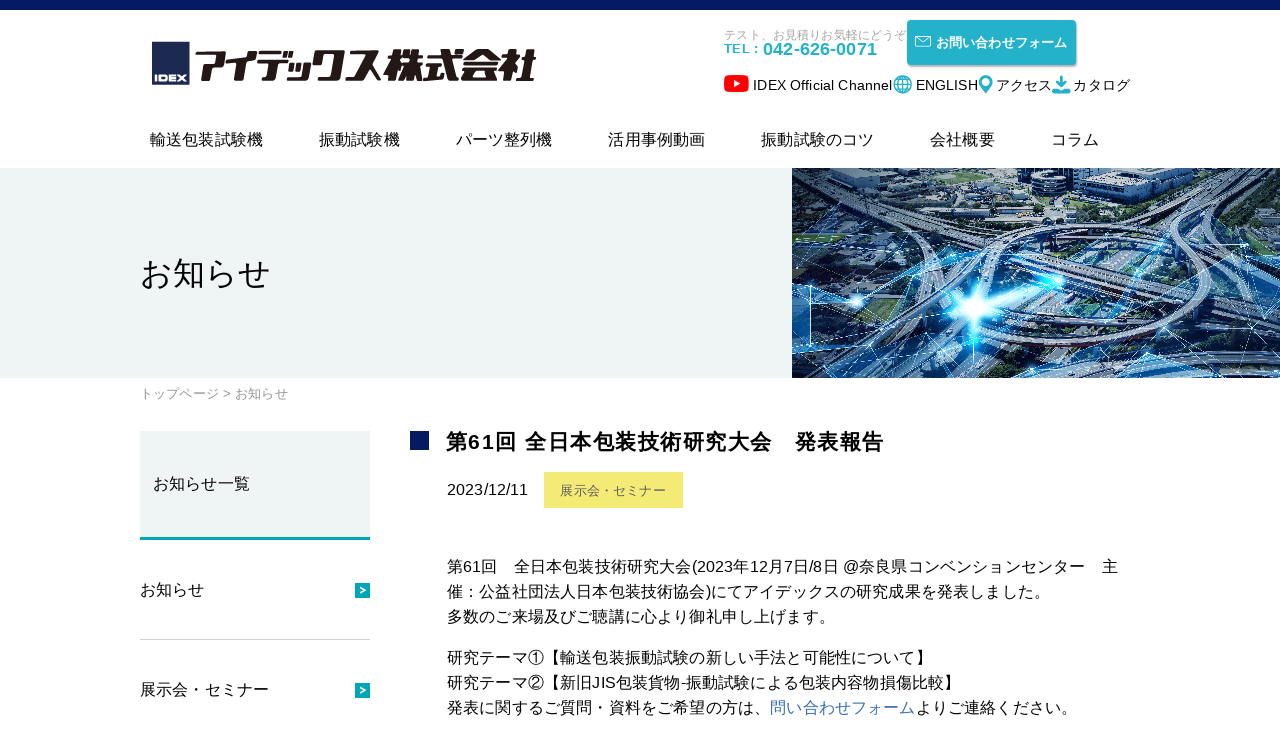

--- FILE ---
content_type: text/html; charset=UTF-8
request_url: https://www.hello-idex.co.jp/%E7%AC%AC61%E5%9B%9E-%E5%85%A8%E6%97%A5%E6%9C%AC%E5%8C%85%E8%A3%85%E6%8A%80%E8%A1%93%E7%A0%94%E7%A9%B6%E5%A4%A7%E4%BC%9A%E3%80%80%E7%99%BA%E8%A1%A8%E5%A0%B1%E5%91%8A/
body_size: 39426
content:
<!doctype html>
<html>

<head>

    <!-- Google tag (gtag.js) -->
    <script async src="https://www.googletagmanager.com/gtag/js?id=G-GB0VTNSP5G"></script>
    <script>
        window.dataLayer = window.dataLayer || [];

        function gtag() {
            dataLayer.push(arguments);
        }
        gtag('js', new Date());

        gtag('config', 'G-GB0VTNSP5G');
    </script>

    <meta charset="utf-8">
    <meta name="viewport" content="width=device-width, initial-scale=1">
    <meta name="format-detection" content="telephone=no">
    <link rel="alternate" href="https://************" hreflang="ja">
    <link rel="alternate" href="https://************" hreflang="en">
    <link href="https://fonts.googleapis.com/css?family=Hammersmith+One&display=swap" rel="stylesheet">
    <link href="https://www.hello-idex.co.jp/wp/wp-content/themes/idex/css/ress.min.css" rel="stylesheet" type="text/css">
    <link href="https://www.hello-idex.co.jp/wp/wp-content/themes/idex/style.css" rel="stylesheet" type="text/css">
    <title>第61回 全日本包装技術研究大会 発表報告 | トラック輸送の輸送包装試験、電子機器の耐震試験の振動試験機のことならアイデックス株式会社</title>

		<!-- All in One SEO 4.4.0.1 - aioseo.com -->
		<meta name="robots" content="max-image-preview:large" />
		<meta name="google-site-verification" content="GjVZMgC2qzl5lcQ4p0b9OkeZzDAPmf5sOibTTF4qKvM" />
		<link rel="canonical" href="https://www.hello-idex.co.jp/%e7%ac%ac61%e5%9b%9e-%e5%85%a8%e6%97%a5%e6%9c%ac%e5%8c%85%e8%a3%85%e6%8a%80%e8%a1%93%e7%a0%94%e7%a9%b6%e5%a4%a7%e4%bc%9a%e3%80%80%e7%99%ba%e8%a1%a8%e5%a0%b1%e5%91%8a/" />
		<meta name="generator" content="All in One SEO (AIOSEO) 4.4.0.1" />
		<meta name="google" content="nositelinkssearchbox" />
		<script type="application/ld+json" class="aioseo-schema">
			{"@context":"https:\/\/schema.org","@graph":[{"@type":"Article","@id":"https:\/\/www.hello-idex.co.jp\/%e7%ac%ac61%e5%9b%9e-%e5%85%a8%e6%97%a5%e6%9c%ac%e5%8c%85%e8%a3%85%e6%8a%80%e8%a1%93%e7%a0%94%e7%a9%b6%e5%a4%a7%e4%bc%9a%e3%80%80%e7%99%ba%e8%a1%a8%e5%a0%b1%e5%91%8a\/#article","name":"\u7b2c61\u56de \u5168\u65e5\u672c\u5305\u88c5\u6280\u8853\u7814\u7a76\u5927\u4f1a \u767a\u8868\u5831\u544a | \u30c8\u30e9\u30c3\u30af\u8f38\u9001\u306e\u8f38\u9001\u5305\u88c5\u8a66\u9a13\u3001\u96fb\u5b50\u6a5f\u5668\u306e\u8010\u9707\u8a66\u9a13\u306e\u632f\u52d5\u8a66\u9a13\u6a5f\u306e\u3053\u3068\u306a\u3089\u30a2\u30a4\u30c7\u30c3\u30af\u30b9\u682a\u5f0f\u4f1a\u793e","headline":"\u7b2c61\u56de \u5168\u65e5\u672c\u5305\u88c5\u6280\u8853\u7814\u7a76\u5927\u4f1a\u3000\u767a\u8868\u5831\u544a","author":{"@id":"https:\/\/www.hello-idex.co.jp\/author\/infohello-idex-co-jp\/#author"},"publisher":{"@id":"https:\/\/www.hello-idex.co.jp\/#organization"},"image":{"@type":"ImageObject","url":"https:\/\/www.hello-idex.co.jp\/wp\/wp-content\/uploads\/2017\/03\/idex-1.jpg","width":150,"height":150},"datePublished":"2023-12-10T23:49:00+09:00","dateModified":"2023-12-11T23:51:30+09:00","inLanguage":"ja","mainEntityOfPage":{"@id":"https:\/\/www.hello-idex.co.jp\/%e7%ac%ac61%e5%9b%9e-%e5%85%a8%e6%97%a5%e6%9c%ac%e5%8c%85%e8%a3%85%e6%8a%80%e8%a1%93%e7%a0%94%e7%a9%b6%e5%a4%a7%e4%bc%9a%e3%80%80%e7%99%ba%e8%a1%a8%e5%a0%b1%e5%91%8a\/#webpage"},"isPartOf":{"@id":"https:\/\/www.hello-idex.co.jp\/%e7%ac%ac61%e5%9b%9e-%e5%85%a8%e6%97%a5%e6%9c%ac%e5%8c%85%e8%a3%85%e6%8a%80%e8%a1%93%e7%a0%94%e7%a9%b6%e5%a4%a7%e4%bc%9a%e3%80%80%e7%99%ba%e8%a1%a8%e5%a0%b1%e5%91%8a\/#webpage"},"articleSection":"\u5c55\u793a\u4f1a\u30fb\u30bb\u30df\u30ca\u30fc"},{"@type":"BreadcrumbList","@id":"https:\/\/www.hello-idex.co.jp\/%e7%ac%ac61%e5%9b%9e-%e5%85%a8%e6%97%a5%e6%9c%ac%e5%8c%85%e8%a3%85%e6%8a%80%e8%a1%93%e7%a0%94%e7%a9%b6%e5%a4%a7%e4%bc%9a%e3%80%80%e7%99%ba%e8%a1%a8%e5%a0%b1%e5%91%8a\/#breadcrumblist","itemListElement":[{"@type":"ListItem","@id":"https:\/\/www.hello-idex.co.jp\/#listItem","position":1,"item":{"@type":"WebPage","@id":"https:\/\/www.hello-idex.co.jp\/","name":"\u30db\u30fc\u30e0","description":"\u30a2\u30a4\u30c7\u30c3\u30af\u30b9\u306f\u8f38\u9001\u5305\u88c5\u8a66\u9a13\u6a5f\u3001\u632f\u52d5\u8a66\u9a13\u6a5f\u3001\u30d1\u30fc\u30c4\u6574\u5217\u6a5f\u306e\u30e1\u30fc\u30ab\u30fc\u3067\u3059\u3002\u30c8\u30e9\u30c3\u30af\u8f38\u9001\u3092\u60f3\u5b9a\u3057\u305f\u8a66\u9a13\u304b\u3089\u96fb\u5b50\u6a5f\u5668\u306a\u3069\u306e\u8010\u632f\u8a66\u9a13\u307e\u3067\u5e45\u5e83\u304f\u5bfe\u5fdc\u3057\u3066\u304a\u308a\u307e\u3059\u3002\u8f38\u9001\u8a66\u9a13\u306e\u305f\u3081\u306e\u8f38\u9001\u5305\u88c5\u8a66\u9a13\u6a5f\u3001\u632f\u52d5\u8a66\u9a13\u6a5f\u3001\u30d1\u30fc\u30c4\u6574\u5217\u6a5f\u306e\u3053\u3068\u306a\u3089\u30a2\u30a4\u30c7\u30c3\u30af\u30b9\u307e\u3067\u3002","url":"https:\/\/www.hello-idex.co.jp\/"},"nextItem":"https:\/\/www.hello-idex.co.jp\/%e7%ac%ac61%e5%9b%9e-%e5%85%a8%e6%97%a5%e6%9c%ac%e5%8c%85%e8%a3%85%e6%8a%80%e8%a1%93%e7%a0%94%e7%a9%b6%e5%a4%a7%e4%bc%9a%e3%80%80%e7%99%ba%e8%a1%a8%e5%a0%b1%e5%91%8a\/#listItem"},{"@type":"ListItem","@id":"https:\/\/www.hello-idex.co.jp\/%e7%ac%ac61%e5%9b%9e-%e5%85%a8%e6%97%a5%e6%9c%ac%e5%8c%85%e8%a3%85%e6%8a%80%e8%a1%93%e7%a0%94%e7%a9%b6%e5%a4%a7%e4%bc%9a%e3%80%80%e7%99%ba%e8%a1%a8%e5%a0%b1%e5%91%8a\/#listItem","position":2,"item":{"@type":"WebPage","@id":"https:\/\/www.hello-idex.co.jp\/%e7%ac%ac61%e5%9b%9e-%e5%85%a8%e6%97%a5%e6%9c%ac%e5%8c%85%e8%a3%85%e6%8a%80%e8%a1%93%e7%a0%94%e7%a9%b6%e5%a4%a7%e4%bc%9a%e3%80%80%e7%99%ba%e8%a1%a8%e5%a0%b1%e5%91%8a\/","name":"\u7b2c61\u56de \u5168\u65e5\u672c\u5305\u88c5\u6280\u8853\u7814\u7a76\u5927\u4f1a\u3000\u767a\u8868\u5831\u544a","url":"https:\/\/www.hello-idex.co.jp\/%e7%ac%ac61%e5%9b%9e-%e5%85%a8%e6%97%a5%e6%9c%ac%e5%8c%85%e8%a3%85%e6%8a%80%e8%a1%93%e7%a0%94%e7%a9%b6%e5%a4%a7%e4%bc%9a%e3%80%80%e7%99%ba%e8%a1%a8%e5%a0%b1%e5%91%8a\/"},"previousItem":"https:\/\/www.hello-idex.co.jp\/#listItem"}]},{"@type":"Organization","@id":"https:\/\/www.hello-idex.co.jp\/#organization","name":"\u30a2\u30a4\u30c7\u30c3\u30af\u30b9\u682a\u5f0f\u4f1a\u793e","url":"https:\/\/www.hello-idex.co.jp\/"},{"@type":"Person","@id":"https:\/\/www.hello-idex.co.jp\/author\/infohello-idex-co-jp\/#author","url":"https:\/\/www.hello-idex.co.jp\/author\/infohello-idex-co-jp\/","name":"info@hello-idex.co.jp","image":{"@type":"ImageObject","@id":"https:\/\/www.hello-idex.co.jp\/%e7%ac%ac61%e5%9b%9e-%e5%85%a8%e6%97%a5%e6%9c%ac%e5%8c%85%e8%a3%85%e6%8a%80%e8%a1%93%e7%a0%94%e7%a9%b6%e5%a4%a7%e4%bc%9a%e3%80%80%e7%99%ba%e8%a1%a8%e5%a0%b1%e5%91%8a\/#authorImage","url":"https:\/\/secure.gravatar.com\/avatar\/dc4de8ee44770b864ad16400b53419b5?s=96&d=mm&r=g","width":96,"height":96,"caption":"info@hello-idex.co.jp"}},{"@type":"WebPage","@id":"https:\/\/www.hello-idex.co.jp\/%e7%ac%ac61%e5%9b%9e-%e5%85%a8%e6%97%a5%e6%9c%ac%e5%8c%85%e8%a3%85%e6%8a%80%e8%a1%93%e7%a0%94%e7%a9%b6%e5%a4%a7%e4%bc%9a%e3%80%80%e7%99%ba%e8%a1%a8%e5%a0%b1%e5%91%8a\/#webpage","url":"https:\/\/www.hello-idex.co.jp\/%e7%ac%ac61%e5%9b%9e-%e5%85%a8%e6%97%a5%e6%9c%ac%e5%8c%85%e8%a3%85%e6%8a%80%e8%a1%93%e7%a0%94%e7%a9%b6%e5%a4%a7%e4%bc%9a%e3%80%80%e7%99%ba%e8%a1%a8%e5%a0%b1%e5%91%8a\/","name":"\u7b2c61\u56de \u5168\u65e5\u672c\u5305\u88c5\u6280\u8853\u7814\u7a76\u5927\u4f1a \u767a\u8868\u5831\u544a | \u30c8\u30e9\u30c3\u30af\u8f38\u9001\u306e\u8f38\u9001\u5305\u88c5\u8a66\u9a13\u3001\u96fb\u5b50\u6a5f\u5668\u306e\u8010\u9707\u8a66\u9a13\u306e\u632f\u52d5\u8a66\u9a13\u6a5f\u306e\u3053\u3068\u306a\u3089\u30a2\u30a4\u30c7\u30c3\u30af\u30b9\u682a\u5f0f\u4f1a\u793e","inLanguage":"ja","isPartOf":{"@id":"https:\/\/www.hello-idex.co.jp\/#website"},"breadcrumb":{"@id":"https:\/\/www.hello-idex.co.jp\/%e7%ac%ac61%e5%9b%9e-%e5%85%a8%e6%97%a5%e6%9c%ac%e5%8c%85%e8%a3%85%e6%8a%80%e8%a1%93%e7%a0%94%e7%a9%b6%e5%a4%a7%e4%bc%9a%e3%80%80%e7%99%ba%e8%a1%a8%e5%a0%b1%e5%91%8a\/#breadcrumblist"},"author":{"@id":"https:\/\/www.hello-idex.co.jp\/author\/infohello-idex-co-jp\/#author"},"creator":{"@id":"https:\/\/www.hello-idex.co.jp\/author\/infohello-idex-co-jp\/#author"},"image":{"@type":"ImageObject","url":"https:\/\/www.hello-idex.co.jp\/wp\/wp-content\/uploads\/2017\/03\/idex-1.jpg","@id":"https:\/\/www.hello-idex.co.jp\/#mainImage","width":150,"height":150},"primaryImageOfPage":{"@id":"https:\/\/www.hello-idex.co.jp\/%e7%ac%ac61%e5%9b%9e-%e5%85%a8%e6%97%a5%e6%9c%ac%e5%8c%85%e8%a3%85%e6%8a%80%e8%a1%93%e7%a0%94%e7%a9%b6%e5%a4%a7%e4%bc%9a%e3%80%80%e7%99%ba%e8%a1%a8%e5%a0%b1%e5%91%8a\/#mainImage"},"datePublished":"2023-12-10T23:49:00+09:00","dateModified":"2023-12-11T23:51:30+09:00"},{"@type":"WebSite","@id":"https:\/\/www.hello-idex.co.jp\/#website","url":"https:\/\/www.hello-idex.co.jp\/","name":"\u30c8\u30e9\u30c3\u30af\u8f38\u9001\u306e\u8f38\u9001\u5305\u88c5\u8a66\u9a13\u3001\u96fb\u5b50\u6a5f\u5668\u306e\u8010\u9707\u8a66\u9a13\u306e\u632f\u52d5\u8a66\u9a13\u6a5f\u306e\u3053\u3068\u306a\u3089\u30a2\u30a4\u30c7\u30c3\u30af\u30b9\u682a\u5f0f\u4f1a\u793e","description":"\u30c8\u30e9\u30c3\u30af\u8f38\u9001\u3092\u60f3\u5b9a\u3057\u305f\u8a66\u9a13\u304b\u3089\u3001\u96fb\u5b50\u6a5f\u5668\u306a\u3069\u306e\u8010\u632f\u8a66\u9a13\u306b\u3054\u6d3b\u7528\u3044\u305f\u3060\u3051\u307e\u3059","inLanguage":"ja","publisher":{"@id":"https:\/\/www.hello-idex.co.jp\/#organization"}}]}
		</script>
		<script type="text/javascript" >
			window.ga=window.ga||function(){(ga.q=ga.q||[]).push(arguments)};ga.l=+new Date;
			ga('create', "UA-53114808-1", 'auto');
			ga('send', 'pageview');
		</script>
		<script async src="https://www.google-analytics.com/analytics.js"></script>
		<!-- All in One SEO -->

<link rel='dns-prefetch' href='//s.w.org' />
<link rel='stylesheet' id='mycss-css'  href='https://www.hello-idex.co.jp/wp/wp-content/themes/idex/style.css?ver=202503310908' type='text/css' media='all' />
<link rel='stylesheet' id='wp-block-library-css'  href='https://www.hello-idex.co.jp/wp/wp-includes/css/dist/block-library/style.min.css?ver=5.6.16' type='text/css' media='all' />
<link rel="icon" href="https://www.hello-idex.co.jp/wp/wp-content/uploads/2021/01/cropped-fabicon-32x32.png" sizes="32x32" />
<link rel="icon" href="https://www.hello-idex.co.jp/wp/wp-content/uploads/2021/01/cropped-fabicon-192x192.png" sizes="192x192" />
<link rel="apple-touch-icon" href="https://www.hello-idex.co.jp/wp/wp-content/uploads/2021/01/cropped-fabicon-180x180.png" />
<meta name="msapplication-TileImage" content="https://www.hello-idex.co.jp/wp/wp-content/uploads/2021/01/cropped-fabicon-270x270.png" />
</head>


<body data-rsssl=1 class="post-template-default single single-post postid-627 single-format-standard">
    <header>
        <div class="header-wrap">
            <!-- <div class="header-top pc-only">
                <ul>
                    <li><a href="/english"><span>&gt;</span> ENGLISH</a></li>
                    <li><a href="/company#m2"><span>&gt;</span> アクセス</a></li>
                </ul>
            </div> -->
            <div class="header-bottom">
                <div class="header-logo-wrap"><a href="/"><img src="https://www.hello-idex.co.jp/wp/wp-content/themes/idex/images/logo_jp.png" alt="アイデックス株式会社"></a></div>
                <div class="header-menu-wrap">
                    <div class="pc-only">
                        <div class="header-contact">
                            <div class="header-contact-tel">
                                <p>テスト、お見積りお気軽にどうぞ</p>
                                <address><span>TEL : </span><span>042-626-0071</span></address>
                            </div>
                            <div class="header-contact-mail">
                                <a href="/contact"><span><img src="https://www.hello-idex.co.jp/wp/wp-content/themes/idex/images/icon-mail_w.svg" alt="お問い合わせフォーム"></span><span>お問い合わせフォーム</span></a>
                            </div>
                        </div>
                    </div>
                    <div class="header-top pc-only">
                        <ul>
                            <li><a href="https://www.youtube.com/channel/UCJbs2O0yROGtT2tIxawWLxA" class="header-bottom__youtube"> IDEX Official Channel</a></li>
                            <li><a href="/english" class="header-bottom__lang"> ENGLISH</a></li>
                            <li><a href="/company#m2" class="header-bottom__access"> アクセス</a></li>
                            <li><a href="/catalog" class="header-bottom__catalog"> カタログ</a></li>
                        </ul>
                    </div>
                </div>
            </div>
            <div id="nav_toggle" class="sp-only">
                <div>
                    <span></span>
                    <span></span>
                    <span></span>
                </div>
            </div>
            <div class="menu-wrap">
                <nav id="global-nav">
  <ul>
    <li>
      <a href="/housou">輸送包装試験機</a>
      <input type="checkbox" id="sub-nav01" class="sub-nav-btn" />
      <label for="sub-nav01">></label>
      <div class="sub-menu">
        <div class="sub-menu-inner">
          <div class="menu-title">輸送包装試験機</div>
          <div class="sub-menu-list-wrap">
            <ul class="sub-menu-list_l">
				<li><a href="/housou#m1">機種ラインナップ</a></li>
              <li><a href="/housou/bf-50it">BF-50IT</a></li>
              <li><a href="/housou/bf-50sst">BF-50SST</a></li>
              <li><a href="/housou/bf-50ut">BF-50UT</a></li>
              <li><a href="/housou/bf-50ft">BF-50FT</a></li>
              <li><a href="/housou/bf-100ut">BF-100UT</a></li>
              <li><a href="/housou/bf-70ua-e-t">BF-70UA-E-T</a></li>
              <li><a href="/housou/3jiku">3軸ワイヤレス振動記録計</a></li>
            </ul>
            <ul class="sub-menu-list_r">
              <li><a href="/housou#m3"><img src="https://www.hello-idex.co.jp/wp/wp-content/themes/idex/images/submenu-01.jpg"
                    alt=""><span>輸送包装試験機の技術</span></a></li>
              <li><a href="/housou#m4"><img src="https://www.hello-idex.co.jp/wp/wp-content/themes/idex/images/submenu-02.jpg"
                    alt=""><span>実輸送テストとの比較</span></a></li>
            </ul>
          </div>
        </div>
      </div>
    </li>
    <li>
      <a href="/shindou">振動試験機</a>
      <input type="checkbox" id="sub-nav02" class="sub-nav-btn" />
      <label for="sub-nav02">></label>
      <div class="sub-menu">
        <div class="sub-menu-inner">
          <div class="menu-title">振動試験機</div>
          <div class="sub-menu-list-wrap">
            <ul class="sub-menu-list_l">
              <li><a href="/shindou#m3">振動試験機の技術</a></li>
				<li><a href="/shindou#m1">機種ラインナップ</a></li>
              <li><a href="/shindou/bf-50ud">BF-50UD</a></li>
              <li><a href="/shindou/bf-45ua-e">BF-45UA-E</a></li>
              <li><a href="/shindou/bf-70ua-e">BF-70UA-E</a></li>
              <li><a href="/shindou/bf-100ps">BF-100PS</a></li>
              <li><a href="/shindou/bf-25h">BF-25H</a></li>
            </ul>
            <!--<ul class="sub-menu-list_r">
                            <li><a href="/housou#m3"><img src="https://www.hello-idex.co.jp/wp/wp-content/themes/idex/images/submenu-01.jpg" alt=""><span>輸送包装試験機の技術</span></a></li>
                            <li><a href="/housou#m4"><img src="https://www.hello-idex.co.jp/wp/wp-content/themes/idex/images/submenu-02.jpg" alt=""><span>実輸送テストとの比較</span></a></li>
                        </ul>-->
          </div>
        </div>
      </div>
    </li>
    <li>
      <a href="/parts">パーツ整列機</a>
      <input type="checkbox" id="sub-nav03" class="sub-nav-btn" />
      <label for="sub-nav03">></label>
      <div class="sub-menu">
        <div class="sub-menu-inner">
          <div class="menu-title">パーツ整列機</div>
          <div class="sub-menu-list-wrap">
            <ul class="sub-menu-list_l">
              <li><a href="/parts#m3">パレット製作</a></li>
              <li><a href="/parts#m2">機種ラインナップ</a></li>
              <li><a href="/parts/bfp-2ae">BEP-2AE</a></li>
              <li><a href="/parts/bfp-5c">BFP-5C</a></li>
            </ul>
            <!--<ul class="sub-menu-list_r">
                            <li><a href="/housou#m3"><img src="https://www.hello-idex.co.jp/wp/wp-content/themes/idex/images/submenu-01.jpg" alt=""><span>輸送包装試験機の技術</span></a></li>
                            <li><a href="/housou#m4"><img src="https://www.hello-idex.co.jp/wp/wp-content/themes/idex/images/submenu-02.jpg" alt=""><span>実輸送テストとの比較</span></a></li>
                        </ul>-->
          </div>
        </div>
      </div>
    </li>
    <li>
      <a href="/movie">活用事例動画</a>
      <input type="checkbox" id="sub-nav05" class="sub-nav-btn" />
      <label for="sub-nav05">></label>
      <div class="sub-menu">
        <div class="sub-menu-inner">
          <div class="menu-title">活用事例動画</div>
          <div class="sub-menu-list-wrap">
            <ul class="sub-menu-list_l">
              <li><a href="/movie#m15"><span>振動+衝撃　BF-50SST</span></a></li>
              <li><a href="/movie#m20"><span>擦れキズ再現テスト</span></a></li>
              <li><a href="/movie#m21"><span>ピンホール再現テスト</span></a></li>
              <li><a href="/movie#m23"><span>ネジの緩み締まりテスト</span></a></li>
              <li><a href="/movie#m22"><span>電子機器　共振周波数計測</span></a></li>
              <li><a href="/movie#m603"><span>パーツ整列機　100％整列(フランジ部品)</span></a></li>
              <li><a href="/movie#m578"><span>パーツ整列機　100％整列(チップ部品)</span></a></li>
              <li><a href="/movie#m16"><span>パーツ整列機　100％整列(ピン)</span></a></li>
              <li><a href="/movie#m490"><span>【試験効果を実感！】デモンストレーション　全国展開中</span></a></li>
            </ul>
            <!--<ul class="sub-menu-list_r">
                            <li><a href="/housou#m3"><img src="https://www.hello-idex.co.jp/wp/wp-content/themes/idex/images/submenu-01.jpg" alt=""><span>輸送包装試験機の技術</span></a></li>
                            <li><a href="/housou#m4"><img src="https://www.hello-idex.co.jp/wp/wp-content/themes/idex/images/submenu-02.jpg" alt=""><span>実輸送テストとの比較</span></a></li>
                        </ul>-->
          </div>
        </div>
      </div>
    </li>

    <li>
      <a href="/vibration-test">振動試験のコツ</a>
      <input type="checkbox" id="sub-nav08" class="sub-nav-btn" />
      <label for="sub-nav08">></label>
      <div class="sub-menu">
        <div class="sub-menu-inner">
          <div class="menu-title">振動試験のコツ</div>
          <div class="sub-menu-list-wrap">
            <ul class="sub-menu-list_l">
              <li><a href="/vibration-test">振動試験講座 一覧</a></li>
            </ul>
          </div>
        </div>
      </div>
    </li>

    <li><a href="/company">会社概要</a>
      <input type="checkbox" id="sub-nav04" class="sub-nav-btn" />
      <label for="sub-nav04">></label>
      <div class="sub-menu">
        <div class="sub-menu-inner">
          <div class="menu-title">会社概要</div>
          <div class="sub-menu-list-wrap">
            <ul class="sub-menu-list_l">
              <li><a href="/idex-labo">開放試験室「IDEX-LABO」</a></li>
              <li><a href="/introduction">主要納入実績</a></li>
              <li><a href="/movie">活用事例動画</a></li>
				<li><a href="/demonstration">デモンストレーションについて</a></li>
              <li><a href="/rental">製品貸出について</a></li>
              <li><a href="/news">お知らせ</a></li>
            </ul>
            <!--<ul class="sub-menu-list_r">
                            <li><a href="/housou#m3"><img src="https://www.hello-idex.co.jp/wp/wp-content/themes/idex/images/submenu-01.jpg" alt=""><span>輸送包装試験機の技術</span></a></li>
                            <li><a href="/housou#m4"><img src="https://www.hello-idex.co.jp/wp/wp-content/themes/idex/images/submenu-02.jpg" alt=""><span>実輸送テストとの比較</span></a></li>
                        </ul>-->
          </div>
        </div>
      </div>
    </li>
    <!-- <li><a href="/catalog">カタログダウンロード</a></li> -->
    <li>
                <a class="column_new" href="/column">
                        コラム
          </a>
                            <input type="checkbox" id="sub-nav06" class="sub-nav-btn" />
      <label for="sub-nav06">></label>
      <div class="sub-menu">
        <div class="sub-menu-inner">
          <div class="menu-title">コラム</div>
          <div class="sub-menu-list-wrap">
            <ul class="sub-menu-list_l">
              <li><a href="/profile">振動マイスター プロフィール</a></li>
            </ul>
          </div>
        </div>
      </div>
    </li>
    <li></li>
  </ul>
</nav>                <div class="sp-only submenu-wrap">
                    <div class="submenu-top">
                        <a class="submenu-contact-tel">
                            <address><span class="icon-co"><img src="https://www.hello-idex.co.jp/wp/wp-content/themes/idex/images/icon-tel_b.svg" alt="TEL"></span><span>042-626-0071</span></address>
                        </a>
                        <div class="submenu-contact-fax">
                            <address><span class="icon-co"><img src="https://www.hello-idex.co.jp/wp/wp-content/themes/idex/images/icon-fax_b.svg" alt="ENGLISH"></span><span>042-624-9833</span></address>
                        </div>
                    </div>
                    <div class="submenu-bottom">
                        <div class="submenu-contact-eng">
                            <a href="https://www.youtube.com/channel/UCJbs2O0yROGtT2tIxawWLxA"><span class="icon-co"><img src="https://www.hello-idex.co.jp/wp/wp-content/themes/idex/images/icon-youtube.svg" alt="IDEX Official Channel"></span><span>IDEX Official<br>Channel</span></a>
                        </div>
                        <div class="submenu-contact-eng">
                            <a href="/english"><span class="icon-co"><img src="https://www.hello-idex.co.jp/wp/wp-content/themes/idex/images/icon-eng_w.svg" alt="ENGLISH"></span><span>ENGLISH</span></a>
                        </div>
                        <div class="submenu-contact-guide">
                            <a href="/contact"><span class="icon-co"><img src="https://www.hello-idex.co.jp/wp/wp-content/themes/idex/images/icon-mail_w.svg" alt="お問い合わせ"></span><span>お問い合わせ</span></a>
                        </div>
                    </div>
                </div>
            </div>
        </div>
    </header>

<div class="page-header">
  <div class="page-title">お知らせ</div>
</div>
<nav id="breadcrumb">
  <ul>
    <li><a href="/">トップページ</a></li>
    <li>お知らせ</li>
  </ul>
</nav>
<div class="page-wrap">
  <aside>
  <div class="current">お知らせ一覧</div>
  <ul>
    <li><a href="/cat/news"><span>お知らせ</span></a></li>
    <li><a href="/cat/event"><span>展示会・セミナー</span></a></li>
    <li><a href="/cat/product"><span>製品情報</span></a></li>
  </ul>
</aside>
  <main>
        <h1>第61回 全日本包装技術研究大会　発表報告</h1>
    <div class="news-meta">
      <div class="date">2023/12/11</div>
      <div class="cat color2">展示会・セミナー</div>
    </div>
    <div class="single-content">
      
<p>第61回　全日本包装技術研究大会(2023年12月7日/8日 @奈良県コンベンションセンター　主催：公益社団法人日本包装技術協会)にてアイデックスの研究成果を発表しました。<br>多数のご来場及びご聴講に心より御礼申し上げます。</p>



<p>研究テーマ①【輸送包装振動試験の新しい手法と可能性について】<br>研究テーマ②【新旧JIS包装貨物-振動試験による包装内容物損傷比較】<br>発表に関するご質問・資料をご希望の方は、<a href="https://www.hello-idex.co.jp/contact/" target="_blank" rel="noopener" title="">問い合わせフォーム</a>よりご連絡ください。</p>



<figure class="wp-block-image size-large is-resized"><img loading="lazy" src="https://www.hello-idex.co.jp/wp/wp-content/uploads/2023/12/会場　外観-1024x768.jpg" alt="" class="wp-image-634" width="512" height="384"/><figcaption>会場外観</figcaption></figure>



<figure class="wp-block-image size-large is-resized"><img loading="lazy" src="https://www.hello-idex.co.jp/wp/wp-content/uploads/2023/12/千田発表3-1024x768.jpg" alt="" class="wp-image-636" width="512" height="384"/><figcaption>テーマ①　発表の様子</figcaption></figure>



<figure class="wp-block-image size-large is-resized"><img loading="lazy" src="https://www.hello-idex.co.jp/wp/wp-content/uploads/2023/12/上原発表-1024x768.jpg" alt="" class="wp-image-635" width="512" height="384"/><figcaption>テーマ②　発表の様子</figcaption></figure>



<p></p>
    </div>
      </main>

</div>

<div class="top-contact">
    <div class="top-contact-inner">
        <div class="top-contact-inner-info">
            <h2>お問い合わせ</h2>
            <ul>
                <li>●耐久試験を試してみたい</li>
                <li>●どんなデータが取れるのか知りたい</li>
                <li>●試験についてアドバイスが欲しい</li>
            </ul>
        </div>
        <div class="top-contact-inner-num">
            <div class="tel"><span>TEL</span><span><img src="https://www.hello-idex.co.jp/wp/wp-content/themes/idex/images/icon-tel.svg" alt="TEL"></span><span>042-626-0071</span></div>
            <div class="fax"><span>FAX</span><span><img src="https://www.hello-idex.co.jp/wp/wp-content/themes/idex/images/icon-fax.svg" alt="FAX"></span><span>042-624-9833</span></div>
        </div>
    </div>
    <a href="/contact" class="btn">お問い合わせフォーム</a>
</div>

<footer>
    <div class="footer-top">
        <div class="footer-left">
            <nav class="footer-menu">
                <div class="footer-menu-inner">
                    <h2>輸送包装試験機</h2>
                    <a href="/housou" class="sp-only">輸送包装試験機</a>
                    <ul>
                        <li><a href="/housou#m1">機種ラインナップ</a></li>
						<li><a href="/housou/bf-50it">BF-50IT</a></li>
						<li><a href="/housou/bf-50sst">BF-50SST</a></li>
						<li><a href="/housou/bf-50ut">BF-50UT</a></li>
						<li><a href="/housou/bf-50ft">BF-50FT</a></li>
						<li><a href="/housou/bf-100ut">BF-100UT</a></li>
						<li><a href="/housou/bf-70ua-e-t">BF-70UA-E-T</a></li>
						<li><a href="/housou#m3">輸送包装試験機の技術</a></li>
						<li><a href="/housou#m4">実輸送テストとの比較</a></li>
						<li><a href="/housou/3jiku">3軸ワイヤレス振動記録計</a></li>
					</ul>
                </div>
                <div class="footer-menu-inner">
                    <h2>振動試験機</h2>
                    <a href="/shindou" class="sp-only">振動試験機</a>
                    <ul>
                        <li><a href="/shindou#m1">機種ラインナップ</a></li>
                        <li><a href="/shindou/bf-50ud">BF-50UD</a></li>
                        <li><a href="/shindou/bf-45ua-e">BF-45UA-E</a></li>
                        <li><a href="/shindou/bf-70ua-e">BF-70UA-E</a></li>
                        <li><a href="/shindou/bf-100ps">BF-100PS</a></li>
                        <li><a href="/shindou/bf-25h">BF-25H</a></li>
                        <li><a href="/shindou#m2">振動試験機の技術</a></li>
                    </ul>
                </div>
                <div class="footer-menu-inner">
                    <h2>パーツ整列機</h2>
                    <a href="/parts" class="sp-only">パーツ整列機</a>
                    <ul>
                        <li><a href="/parts#m3">パレット製作</a></li>
                        <li><a href="/parts#m2">機種ラインナップ</a></li>
                        <li><a href="/parts/bfp-2ae">BEP-2AE</a></li>
                        <li><a href="/parts/bfp-5c">BFP-5C</a></li>
                    </ul>
                </div>
            </nav>
        </div>
        <div class="foooter-right">
            <ul>
                <li><a href="/company">会社概要</a></li>
                <li><a href="/idex-labo">開放試験室「IDEX-LABO」</a></li>
                <li><a href="/catalog">カタログダウンロード</a></li>
                <li><a href="/movie">活用事例動画</a></li>
				<li><a href="/demonstration">デモンストレーションについて</a></li>
				<li><a href="/vibration-test">振動試験のコツ</a></li>
				<li><a href="/column">振動マイスターのコラム</a></li>
                <li><a href="/rental">製品貸出について</a></li>
                <li><a href="/introduction">主要納入実績</a></li>
                <li><a href="/news">お知らせ</a></li>
                <li><a href="/contact">お問い合わせ</a></li>
                <li><a href="/policy">サイトポリシー</a></li>
                <li><a href="/sitemap">サイトマップ</a></li>
            </ul>
        </div>
    </div>
    <div class="footer-bottom">
        <div class="footer-logo"><img src="https://www.hello-idex.co.jp/wp/wp-content/themes/idex/images/logo_jp.png"></div>
        <address>193-0803<br>東京都八王子市楢原町594番地1</address>
    </div>
    <div class="footer-copy">
        <small>Copyright c 2019IDEX CO.,LTD. All Rights Reserved.</small>
    </div>
</footer>

<div class="fixed-navi">
    <div class="fixed-navi-wrap">
        <a class="fixed-navi-wrap-logo" href="/"><img src="https://www.hello-idex.co.jp/wp/wp-content/themes/idex/images/fixed-logo.png" alt="アイデックス"></a>
        <nav id="global-nav">
  <ul>
    <li>
      <a href="/housou">輸送包装試験機</a>
      <input type="checkbox" id="sub-nav01" class="sub-nav-btn" />
      <label for="sub-nav01">></label>
      <div class="sub-menu">
        <div class="sub-menu-inner">
          <div class="menu-title">輸送包装試験機</div>
          <div class="sub-menu-list-wrap">
            <ul class="sub-menu-list_l">
				<li><a href="/housou#m1">機種ラインナップ</a></li>
              <li><a href="/housou/bf-50it">BF-50IT</a></li>
              <li><a href="/housou/bf-50sst">BF-50SST</a></li>
              <li><a href="/housou/bf-50ut">BF-50UT</a></li>
              <li><a href="/housou/bf-50ft">BF-50FT</a></li>
              <li><a href="/housou/bf-100ut">BF-100UT</a></li>
              <li><a href="/housou/bf-70ua-e-t">BF-70UA-E-T</a></li>
              <li><a href="/housou/3jiku">3軸ワイヤレス振動記録計</a></li>
            </ul>
            <ul class="sub-menu-list_r">
              <li><a href="/housou#m3"><img src="https://www.hello-idex.co.jp/wp/wp-content/themes/idex/images/submenu-01.jpg"
                    alt=""><span>輸送包装試験機の技術</span></a></li>
              <li><a href="/housou#m4"><img src="https://www.hello-idex.co.jp/wp/wp-content/themes/idex/images/submenu-02.jpg"
                    alt=""><span>実輸送テストとの比較</span></a></li>
            </ul>
          </div>
        </div>
      </div>
    </li>
    <li>
      <a href="/shindou">振動試験機</a>
      <input type="checkbox" id="sub-nav02" class="sub-nav-btn" />
      <label for="sub-nav02">></label>
      <div class="sub-menu">
        <div class="sub-menu-inner">
          <div class="menu-title">振動試験機</div>
          <div class="sub-menu-list-wrap">
            <ul class="sub-menu-list_l">
              <li><a href="/shindou#m3">振動試験機の技術</a></li>
				<li><a href="/shindou#m1">機種ラインナップ</a></li>
              <li><a href="/shindou/bf-50ud">BF-50UD</a></li>
              <li><a href="/shindou/bf-45ua-e">BF-45UA-E</a></li>
              <li><a href="/shindou/bf-70ua-e">BF-70UA-E</a></li>
              <li><a href="/shindou/bf-100ps">BF-100PS</a></li>
              <li><a href="/shindou/bf-25h">BF-25H</a></li>
            </ul>
            <!--<ul class="sub-menu-list_r">
                            <li><a href="/housou#m3"><img src="https://www.hello-idex.co.jp/wp/wp-content/themes/idex/images/submenu-01.jpg" alt=""><span>輸送包装試験機の技術</span></a></li>
                            <li><a href="/housou#m4"><img src="https://www.hello-idex.co.jp/wp/wp-content/themes/idex/images/submenu-02.jpg" alt=""><span>実輸送テストとの比較</span></a></li>
                        </ul>-->
          </div>
        </div>
      </div>
    </li>
    <li>
      <a href="/parts">パーツ整列機</a>
      <input type="checkbox" id="sub-nav03" class="sub-nav-btn" />
      <label for="sub-nav03">></label>
      <div class="sub-menu">
        <div class="sub-menu-inner">
          <div class="menu-title">パーツ整列機</div>
          <div class="sub-menu-list-wrap">
            <ul class="sub-menu-list_l">
              <li><a href="/parts#m3">パレット製作</a></li>
              <li><a href="/parts#m2">機種ラインナップ</a></li>
              <li><a href="/parts/bfp-2ae">BEP-2AE</a></li>
              <li><a href="/parts/bfp-5c">BFP-5C</a></li>
            </ul>
            <!--<ul class="sub-menu-list_r">
                            <li><a href="/housou#m3"><img src="https://www.hello-idex.co.jp/wp/wp-content/themes/idex/images/submenu-01.jpg" alt=""><span>輸送包装試験機の技術</span></a></li>
                            <li><a href="/housou#m4"><img src="https://www.hello-idex.co.jp/wp/wp-content/themes/idex/images/submenu-02.jpg" alt=""><span>実輸送テストとの比較</span></a></li>
                        </ul>-->
          </div>
        </div>
      </div>
    </li>
    <li>
      <a href="/movie">活用事例動画</a>
      <input type="checkbox" id="sub-nav05" class="sub-nav-btn" />
      <label for="sub-nav05">></label>
      <div class="sub-menu">
        <div class="sub-menu-inner">
          <div class="menu-title">活用事例動画</div>
          <div class="sub-menu-list-wrap">
            <ul class="sub-menu-list_l">
              <li><a href="/movie#m15"><span>振動+衝撃　BF-50SST</span></a></li>
              <li><a href="/movie#m20"><span>擦れキズ再現テスト</span></a></li>
              <li><a href="/movie#m21"><span>ピンホール再現テスト</span></a></li>
              <li><a href="/movie#m23"><span>ネジの緩み締まりテスト</span></a></li>
              <li><a href="/movie#m22"><span>電子機器　共振周波数計測</span></a></li>
              <li><a href="/movie#m603"><span>パーツ整列機　100％整列(フランジ部品)</span></a></li>
              <li><a href="/movie#m578"><span>パーツ整列機　100％整列(チップ部品)</span></a></li>
              <li><a href="/movie#m16"><span>パーツ整列機　100％整列(ピン)</span></a></li>
              <li><a href="/movie#m490"><span>【試験効果を実感！】デモンストレーション　全国展開中</span></a></li>
            </ul>
            <!--<ul class="sub-menu-list_r">
                            <li><a href="/housou#m3"><img src="https://www.hello-idex.co.jp/wp/wp-content/themes/idex/images/submenu-01.jpg" alt=""><span>輸送包装試験機の技術</span></a></li>
                            <li><a href="/housou#m4"><img src="https://www.hello-idex.co.jp/wp/wp-content/themes/idex/images/submenu-02.jpg" alt=""><span>実輸送テストとの比較</span></a></li>
                        </ul>-->
          </div>
        </div>
      </div>
    </li>

    <li>
      <a href="/vibration-test">振動試験のコツ</a>
      <input type="checkbox" id="sub-nav08" class="sub-nav-btn" />
      <label for="sub-nav08">></label>
      <div class="sub-menu">
        <div class="sub-menu-inner">
          <div class="menu-title">振動試験のコツ</div>
          <div class="sub-menu-list-wrap">
            <ul class="sub-menu-list_l">
              <li><a href="/vibration-test">振動試験講座 一覧</a></li>
            </ul>
          </div>
        </div>
      </div>
    </li>

    <li><a href="/company">会社概要</a>
      <input type="checkbox" id="sub-nav04" class="sub-nav-btn" />
      <label for="sub-nav04">></label>
      <div class="sub-menu">
        <div class="sub-menu-inner">
          <div class="menu-title">会社概要</div>
          <div class="sub-menu-list-wrap">
            <ul class="sub-menu-list_l">
              <li><a href="/idex-labo">開放試験室「IDEX-LABO」</a></li>
              <li><a href="/introduction">主要納入実績</a></li>
              <li><a href="/movie">活用事例動画</a></li>
				<li><a href="/demonstration">デモンストレーションについて</a></li>
              <li><a href="/rental">製品貸出について</a></li>
              <li><a href="/news">お知らせ</a></li>
            </ul>
            <!--<ul class="sub-menu-list_r">
                            <li><a href="/housou#m3"><img src="https://www.hello-idex.co.jp/wp/wp-content/themes/idex/images/submenu-01.jpg" alt=""><span>輸送包装試験機の技術</span></a></li>
                            <li><a href="/housou#m4"><img src="https://www.hello-idex.co.jp/wp/wp-content/themes/idex/images/submenu-02.jpg" alt=""><span>実輸送テストとの比較</span></a></li>
                        </ul>-->
          </div>
        </div>
      </div>
    </li>
    <!-- <li><a href="/catalog">カタログダウンロード</a></li> -->
    <li>
                <a class="column_new" href="/column">
                        コラム
          </a>
                            <input type="checkbox" id="sub-nav06" class="sub-nav-btn" />
      <label for="sub-nav06">></label>
      <div class="sub-menu">
        <div class="sub-menu-inner">
          <div class="menu-title">コラム</div>
          <div class="sub-menu-list-wrap">
            <ul class="sub-menu-list_l">
              <li><a href="/profile">振動マイスター プロフィール</a></li>
            </ul>
          </div>
        </div>
      </div>
    </li>
    <li></li>
  </ul>
</nav>        <address><span>TEL</span><span>042-626-0071</span></address>
        <div class="header-contact-mail">
            <a href="/contact"><span><img src="https://www.hello-idex.co.jp/wp/wp-content/themes/idex/images/icon-wmail.svg" alt=""></span><span>お問い合わせフォーム</span></a>
        </div>
    </div>
</div>

<script src="https://ajax.googleapis.com/ajax/libs/jquery/3.4.1/jquery.min.js"></script>
<script src="https://www.hello-idex.co.jp/wp/wp-content/themes/idex/js/default.js"></script>

</body>

</html>

--- FILE ---
content_type: text/css
request_url: https://www.hello-idex.co.jp/wp/wp-content/themes/idex/style.css
body_size: 60005
content:
@charset "utf-8";
/*
Theme Name: IDEX
Author: ATSUPPORT
*/

/* **************************
Common
************************** */

html {
    font-size: 16px;
    font-family: -apple-system,
        BlinkMacSystemFont,
        '.SFNSDisplay-Regular',
        'メイリオ',
        Meiryo,
        'ヒラギノ角ゴ ProN W3',
        'Hiragino Kaku Gothic Pro',
        Verdana,
        Arial,
        Sans-Serif;
    line-height: 1;
    color: #000;
    letter-spacing: 0.01em;
    word-wrap: break-word;
}

img {
    max-width: 100%;
    vertical-align: top;
}

li {
    list-style: none;
}

a {
    text-decoration: none;
    color: #000;
    transition: .3s;
}

a:hover {
    opacity: .7;
}

.ff-ho {
    font-family: 'Hammersmith One',
        Sans-Serif;
}

.sp-only {
    display: none;
}

.page-wrap main>section {
    margin-top: -110px;
    padding-top: 110px;
}

@media screen and (max-width:450px) {
    .cnt-img {
        margin: 0 auto;
        display: block;
    }
}

/* **************************
Style
************************** */
.mb0 {
    margin-bottom: 0 !important;
}

.mb30 {
    margin-bottom: 30px !important;
}

.mb50 {
    margin-bottom: 50px !important;
}

.mb60 {
    margin-bottom: 60px !important;
}

.mb80 {
    margin-bottom: 80px !important;
}

.mb1em {
    margin-bottom: 1em !important;
}


/* **************************
Header
************************** */
header {
    border-top: 10px solid #041a63;
}

.header-wrap {
    max-width: 1000px;
    width: 100%;
    margin: 0 auto;
}

/* headerメニュー */
.header-menu-wrap {
    display: flex;
    flex-direction: column;
    align-items: end;
    margin-left: 20px;
}

.header-top {
    padding: 13px 0 10px;
}

.header-top ul {
    display: flex;
    font-size: 14px;
    gap: 10px;
}

.header-top ul li {
    display: flex;
}

.header-top ul li a {
    display: flex;
    align-items: center;
    position: relative;
}

.header-top ul li .header-bottom__lang,
.header-top ul li .header-bottom__access,
.header-top ul li .header-bottom__catalog {
    white-space: nowrap;
}

.header-top ul li .header-bottom__youtube {
    white-space: normal;
}


.header-bottom {
    display: flex;
    justify-content: space-between;
    margin: 10px 0;
    padding: 0 10px;
}


.header-bottom__youtube {
    padding-left: 29px;
    word-break: break-all;
}

.header-bottom__lang {
    padding-left: 23px;
}

.header-bottom__access {
    padding-left: 18px;
}

.header-bottom__catalog {
    padding-left: 21px;
}

@media screen and (max-width: 700px) {
    .header-bottom__youtube {
        word-break: break-word;
    }
}

.header-bottom__youtube::before,
.header-bottom__lang::before,
.header-bottom__access::before,
.header-bottom__catalog::before {
    content: '';
    width: 19px;
    height: 20px;
    left: 0;
    display: flex;
    /* margin-right: 4px; */
    background-position: center;
    position: absolute;
}

.header-bottom__youtube::before {
    background: url(images/youtube-logo.png) no-repeat;
    width: 25px;
    background-size: contain;
}

.header-bottom__lang::before {
    background: url(images/icon-lang.png) no-repeat;
    background-size: contain;
}

.header-bottom__access::before {
    background: url(images/icon-access.png) no-repeat;
    width: 15px;
    background-size: contain;
}

.header-bottom__catalog::before {
    background: url(images/icon-catalog.png) no-repeat;
    background-size: contain;
}

.header-contact {
    display: flex;
    align-items: center;
    gap: 10px;
    display: -webkit-flex;
}

.header-contact-tel {
    display: flex;
    flex-direction: column;
    gap: 5px;
    white-space: nowrap
}

.header-contact-tel p {
    font-size: 12px;
    color: #a3a3a3;
}

.header-contact-tel address {
    font-style: normal;
    font-size: 13px;
    color: #23b2ca;
    font-weight: bold;
    display: flex;
    align-items: center;
}

.header-contact-tel address span:nth-child(2) {
    font-size: 18px;
    margin-left: 5px;
    line-height: 0.9;
}

.header-contact-mail a {
    background: #23b2ca;
    color: #fff;
    font-size: 13px;
    border-radius: 4px;
    box-shadow: 1px 2px 2px rgba(0, 0, 0, 0.3);
    width: 169px;
    height: 45px;
    display: flex;
    justify-content: center;
    align-items: center;
    font-weight: bold;
}

#global-nav>ul {
    max-width: 1000px;
    width: 100%;
    margin: 0 auto;
    display: flex;
    justify-content: space-between;
    padding: 0 10px;
    align-items: end;
}

/*  */
#global-nav>ul>li>a {
    display: block;
    padding: 20px 25px;
}

#global-nav>ul>li:first-child>a {
    padding: 20px 25px 20px 0;
}

#global-nav>ul>li:last-child>a {
    padding: 5px 0 20px 25px;
}

#global-nav input {
    display: none;
}

/* コラム-------- */
.column_new span {
    display: flex;
    color: #fff;
    background: red;
    font-size: 13px;
    border-radius: 4px;
    justify-content: center;
    padding: 3px 0 1px;
    margin: 0 auto 10px;
    position: absolute;
    width: 40px;
    top: -5px;
}

.column_new span::after {
    content: '▼';
    width: 10px;
    height: 10px;
    position: absolute;
    bottom: -5px;
    left: 14px;
    color: red;
}

/* -------------- */

/* コラム詳細ページ */
.single_new_flex {
    display: flex;
    align-items: flex-start;
    gap: 15px;
}

.single_new {
    font-size: 17px;
    color: #fff;
    background: red;
    padding: 4px 4px 3px;
    border-radius: 5px;
}

/* -------------- */


.sub-menu {
    height: 0;
    padding: 0;
    overflow: hidden;
    opacity: 0;
}

@media screen and (min-width: 415px) {
    .header-logo-wrap {
        margin-top: 15px;
    }


    .fixed-navi #global-nav>ul>li>a {
        padding: 40px 0;
    }

    .fixed-navi #global-nav>ul>li>.column_new {
        padding: 0 0 40px;
    }

    #global-nav label {
        display: none;
    }

    /* 矢印 */
    #global-nav>ul>li:nth-child(-n+8)>a {
        position: relative;
    }

    #global-nav>ul>li:nth-child(-n+8)>a::after {
        content: '';
        position: absolute;
        z-index: 9;
        bottom: 0;
        left: 50%;
        transform: translateX(-50%);
        border-top: 8px solid transparent;
        border-left: 8px solid transparent;
        border-right: 8px solid transparent;
        border-bottom: 8px solid rgba(0, 166, 183, 0);
    }

    #global-nav>ul>li:nth-child(-n+8):hover>a::after {
        border-bottom: 8px solid rgba(0, 166, 183, 1);
    }

    #global-nav>ul>li:hover>a {
        color: #00a6b7;
    }

    /* サブメニュー */
    .sub-menu {
        position: absolute;
        z-index: 9;
        /* top: 163px; */
        top: 168px;
        left: 0;
        background: #00a6b7;
        opacity: 0;
    }

    .sub-menu-inner {
        width: 600px;
        padding: 35px 0;
        margin: 0 auto;
    }

    .fixed-navi .sub-menu {
        top: 80px;
    }

    #global-nav>ul>li:nth-child(-n+8):hover .sub-menu {
        width: 100%;
        opacity: 1;
        height: auto;
    }

    .menu-title {
        font-size: 18px;
        padding-bottom: 13px;
        border-bottom: 1px solid #fff;
        color: #fff;
    }

    .sub-menu-list-wrap {
        display: flex;
        justify-content: space-between;
        padding-top: 22px;
    }

    .sub-menu-list_l,
    .sub-menu-list_r {
        display: flex;
        flex-direction: column;
    }

    .sub-menu-list_l a {
        color: #fff;
        line-height: 1.75;
        font-size: 16px;
    }

    .sub-menu-list_r a {
        display: flex;
        width: 275px;
        font-size: 16px;
    }

    .sub-menu-list_r>li:not(:last-child) {
        margin-bottom: 28px;
    }

    .sub-menu-list_r a span {
        display: flex;
        align-items: center;
        justify-content: center;
        background: #fff;
        font-size: 14px;
        width: 100%;
    }
}

@media screen and (max-width:450px) {
    .header-wrap {
        width: 100%;
    }

    #global-nav>ul {
        width: 100%;
        align-items: stretch;
    }

    .header-contact {
        display: none;
    }

    .header-top {
        display: none;
    }

    header {
        border-top: 0;
    }

    .pc-only {
        display: none;
    }

    .sp-only {
        display: block;
    }

    .header-bottom {
        margin-bottom: 0;
        z-index: 9999;
    }

    #hero,
    .page-header {
        margin-top: 93px;
    }

    .menu-title,
    .sub-menu-list_r {
        display: none;
    }

    .header-wrap {
        display: flex;
        padding: 6px 10px;
        justify-content: space-between;
        align-items: center;
        position: fixed;
        top: 0;
        z-index: 9;
        background: #fff;
    }

    #nav_toggle {
        display: block;
        position: relative;
        min-width: 34px;
        width: 34px;
        height: 30px;
        z-index: 9999;
    }

    #nav_toggle span {
        display: block;
        position: absolute;
        width: 35px;
        height: 6px;
        left: 50%;
        border-radius: 3px;
        transform: translateX(-50%);
        background: #23b2ca;
        transition: .3s ease-in-out;
    }

    #nav_toggle span:nth-child(1) {
        top: 0;
    }

    #nav_toggle span:nth-child(2) {
        top: 12px;
    }

    #nav_toggle span:nth-child(3) {
        top: 24px;
    }

    .stop {
        height: 100%;
        overflow: hidden;
    }

    .open #nav_toggle span:nth-child(1) {
        top: 11px;
        left: 0;
        transform: rotate(45deg);
    }

    .open #nav_toggle span:nth-child(2) {
        top: 11px;
        width: 0;
    }

    .open #nav_toggle span:nth-child(3) {
        top: 11px;
        left: 0;
        transform: rotate(-45deg);
    }

    .menu-wrap {
        background: #fff;
        color: #000;
        position: fixed;
        top: 0;
        left: 0;
        right: 0;
        bottom: 0;
        z-index: 999;
        display: none;
        font-size: 29px;
        transition: opacity .6s ease, visibility .6s ease;
        text-align: left;
        padding-top: 82px;
        height: 100%;
        overflow-y: auto;
        -webkit-overflow-scrolling: touch;
        box-sizing: border-box;
    }

    .submenu-top,
    .submenu-bottom {
        display: flex;
    }

    .submenu-top address,
    .submenu-bottom a {
        display: flex;
        align-items: center;
        height: 82px;
        justify-content: center;
    }

    .submenu-contact-tel,
    .submenu-contact-eng {
        border-right: solid 1px #c8e3e8;
    }

    .submenu-contact-tel,
    .submenu-contact-fax,
    .submenu-bottom>div {
        width: 50%;
    }

    .submenu-top address {
        font-size: 16px;
        font-style: normal;
        color: #23b2ca;
    }

    .submenu-bottom {
        font-size: 13px;
        background: #23b2ca;
    }

    .submenu-bottom span {
        color: #fff;
    }

    .submenu-top img {
        width: 31px;
    }

    .submenu-bottom img {
        width: 16px;
    }

    .icon-co {
        margin-right: 5px;
    }

    #global-nav ul {
        flex-direction: column;
        padding: 0;
    }

    #global-nav>ul>li {
        position: relative;
    }

    #global-nav>ul>li>a,
    #global-nav>ul>li:first-child>a,
    #global-nav>ul>li:last-child>a {
        padding: 20px 0 20px 40px;
    }

    /* ハンバーガーメニュー用「New」に切り替え */
    .column_new {
        display: flex !important;
        flex-direction: row-reverse;
        justify-content: flex-end;
        align-items: center;
    }

    .column_new span {
        display: flex;
        margin: 0 0 0 10px;
    }

    .column_new span::after {
        display: none;
    }

    /* -------------------- */

    #global-nav label {
        position: absolute;
        left: 310px;
        top: 28px;
        transform: translateY(-50%);
        color: #23b2ca;
        padding: 8px 16px;
        transition: .3s;
    }

    #global-nav a {
        width: 100%;
        font-size: 16px;
        border-bottom: 1px solid #c8e3e8;
        padding: 20px 0 20px 60px;
    }

    #global-nav .sub-nav-btn:checked+label {
        transform: translateY(-50%) rotate(90deg);
        transition: .3s;
    }

    .sub-nav-btn:checked~.sub-menu {
        display: block;
        height: auto;
        opacity: 1;
        box-sizing: border-box;
    }

    .sub-menu-list_l a {
        display: block;
    }
}

/* **************************
Hero
************************** */
#hero {
    position: relative;
}

.heromv {
    width: 100%;
    vertical-align: bottom;
}

@media screen and (max-width:450px) {}

/* **************************
Index
************************** */
.home h2 {
    font-size: 28px;
    text-align: center;
    font-weight: normal;
}

#new-information {}

#new-information h2 {
    padding: 32px 0;
    color: #23b2ca;
}

#new-information ul {
    background: #e2eaea;
    text-align: center;
    padding: 55px 0 70px;
}

#new-information h3 {
    font-size: 26px;
    color: #1c2951;
    padding: 10px;
}

#new-information img {
    max-width: 440px;
    width: 95%;
    padding: 15px 0;
}

#solutions {
    color: #23b2ca;
}

#solutions h2 {
    padding: 32px 0;
}

#solutions ul {
    display: flex;
    justify-content: center;
    background: #e2f2f2;
    padding: 55px 0 70px;
}

#solutions ul li {
    width: 226px;
    /* width:293px; */
    height: 225px;
    position: relative;
}

#solutions ul li:not(:last-child) {
    margin-right: 22px;
}

#solutions ul li a {
    color: #fff;
    display: block;
    width: 100%;
    height: 100%;
    box-shadow: 1px 1px 2px 0px rgba(0, 0, 0, .2);
}

#solutions ul li a span {
    font-size: 18px;
    position: absolute;
    bottom: 0;
    left: 0;
    display: flex;
    align-items: center;
    background: rgba(35, 178, 202, 0.90);
    width: 100%;
    height: 95px;
    padding: 13px;
}

#solutions ul li a span::after {
    content: '';
    border-bottom: 1px solid #fff;
    width: 52px;
    margin: 0 auto;
    display: inline-block;
    position: absolute;
    bottom: 13px;
    left: 13px;
}

#solutions ul li:nth-child(1) {
    background: url(images/top-sol-01.jpg)no-repeat;
}

#solutions ul li:nth-child(2) {
    background: url(images/top-sol-02.jpg)no-repeat;
}

#solutions ul li:nth-child(3) {
    background: url(images/top-sol-03.jpg)no-repeat;
}

#solutions ul li:nth-child(4) {
    background: url(images/top-sol-04.jpg)no-repeat;
}

#solutions ul li:nth-child(2) a span {
    background: #000;
}

#solutions ul li:nth-child(3) a span,
#solutions ul li:nth-child(4) a span {
    background: #fff;
    color: #000;
}

#solutions ul li:nth-child(3) a span::after,
#solutions ul li:nth-child(4) a span::after {
    border-bottom: 1px solid #23b2ca;
}

#product {
    background: url(images/top-prod-back.png) center / cover;
    padding: 35px 0 80px;
}

#product img {
    display: block;
    margin: 0 auto;
    transform: translateY(11%);
}

#product h2 {
    color: #fff;
    margin-bottom: 48px;
}

#product ul {
    display: flex;
    justify-content: center;
}

#product ul li {
    width: 230px;
    height: 225px;
    background: #fff;
}

#product ul li a {
    display: block;
    padding: 25px;
}

#product ul li:not(:last-child) {
    margin-right: 60px;
}

#product ul li h3 {
    font-size: 18px;
    font-weight: bold;
    text-align: center;
}

#product ul li h3::after {
    content: '';
    border-bottom: 1px solid #23b2ca;
    width: 52px;
    margin: 12px auto 0;
    display: block;
}

#product ul li h3 .subtitle {
    font-size: 13px;
    color: #515151;
    display: block;
    margin-bottom: 5px;
}

.top-dd-menu {
    width: 100%;
    display: grid;
    display: -ms-grid;
    grid-template-columns: 2fr 1fr 1fr;
    -ms-grid-columns: 2fr 1fr 1fr;
    grid-template-rows: 265px 190px;
    -ms-grid-rows: 265px 190px;
}

.top-dd-btn-wrap {
    display: flex;
    flex-wrap: wrap;
    justify-content: center;
}

.top-dd-btn-wrap .top-dd-btn {
    margin: 10px;
}

.top-dd-btn {
    font-size: 16px;
    border: 1px solid #000;
    padding: 25px 0;
    text-align: center;
    background: #fff;
    max-width: 284px;
    width: 100%;
    display: inline-block;
}

.top-dd-btn:hover {
    background: #23b2ca;
    border: 1px solid #23b2ca;
    ;
    color: #fff;
    opacity: 1;
}

.top-dd-menu h2 {
    line-height: 1.38;
}

.top-dd-menu p {
    line-height: 1.69;
}

#demo {
    background: url(images/top-grid-back-01.png)no-repeat center / cover;
    padding: 29px 0;
    text-align: center;
    grid-column: 1 / 2;
    -ms-grid-column: 1;
    -ms-grid-column-span: 1;
    grid-row: 1 / 2;
    -ms-grid-row: 1;
    -ms-grid-row-span: 1;
}

#demo h2 {
    font-size: 26px;
    color: #0e1833;
    margin-bottom: 18px;
}

#demo p {
    font-size: 13px;
    margin-bottom: 8px;
}

#approach {
    background: url(images/top-grid-back-05.jpg)no-repeat center / cover;
    padding: 20px 30px;
    grid-column: 1 / 2;
    -ms-grid-column: 1;
    -ms-grid-column-span: 1;
    grid-row: 2 / 3;
    -ms-grid-row: 2;
    -ms-grid-row-span: 1;
}

#approach a {
    display: block;
    height: 100%;
    border: solid 1px rgba(226, 242, 242, 1);
    padding: 15px 20px;
}

#approach a span {
    height: 100%;
    background: rgba(226, 242, 242, 0.9);
    color: #000;
    display: flex;
    justify-content: center;
    align-items: center;
}

#column {
    background: url(images/top-grid-back-02.png)no-repeat center / cover;
    padding: 57px;
    grid-column: 2 / 4;
    -ms-grid-column: 2;
    -ms-grid-column-span: 2;
    grid-row: 1 / 2;
    -ms-grid-row: 1;
    -ms-grid-row-span: 1;
}

#column h2 {
    text-align: left;
    margin-bottom: 21px;
    color: #0e1833;
}

#company {
    background: url(images/top-grid-back-03.png)no-repeat center / cover;
    padding: 20px 30px;
    grid-column: 2 / 3;
    -ms-grid-column: 2;
    -ms-grid-column-span: 1;
    grid-row: 2 / 3;
    -ms-grid-row: 2;
    -ms-grid-row-span: 1;
}

#company a {
    display: block;
    height: 100%;
    border: solid 1px rgba(226, 242, 242, 1);
    padding: 15px 20px;
}

#company a span {
    height: 100%;
    background: rgba(226, 242, 242, 0.9);
    color: #000;
    display: flex;
    justify-content: center;
    align-items: center;
}

#catalog {
    grid-column: 3 / 4;
    -ms-grid-column: 3;
    -ms-grid-column-span: 1;
    grid-row: 2 / 3;
    -ms-grid-row: 2;
    -ms-grid-row-span: 1;
    background: url(images/top-grid-back-04.png)no-repeat center / cover;
    padding: 20px 30px;
}

#catalog a {
    display: block;
    height: 100%;
    border: solid 1px rgba(4, 26, 99, 1);
    padding: 15px 20px;
}

#catalog a span {
    display: flex;
    justify-content: center;
    align-items: center;
    text-align: center;
    height: 100%;
    background: rgba(4, 26, 99, 0.9);
    color: #fff;
    line-height: 1.16;
}

#news {
    max-width: 1000px;
    width: 100%;
    margin: 0 auto;
    padding: 70px 0 64px;
}

#news h2 {
    width: 290px;
    text-align: left;
    background: linear-gradient(transparent 50%, #e2f2f2 50%);
    margin-bottom: 27px;
}

#news ul li {
    margin-bottom: 33px;
}

#news .news-meta {
    display: flex;
    align-items: center;
    margin-bottom: 10px;
}

#news .date {
    margin-right: 35px;
}

#news .cat {
    color: #fff;
    font-size: 13px;
    background: #23b2ca;
    width: 139px;
    height: 36px;
    display: flex;
    justify-content: center;
    align-items: center;
}

#news h3 {
    font-weight: normal;
    line-height: 1.3;
}

.top-news-wrap {
    display: flex;
    justify-content: space-between;
}

.top-news {
    width: 710px;
}

.back a {
    text-decoration: underline;
}

.top-news .back {
    text-align: right;
    font-size: 13px;
}

.top-news>a {
    text-decoration: underline;
}

.color1 {
    background: #041a63 !important;
    color: #fff !important;
}

.color2 {
    background: #f4ea76 !important;
    color: #60605e !important;
}

.color3 {
    background: #e4e5ea !important;
    color: #60605e !important;
}

@media screen and (max-width:1275px) {
    .top-dd-menu {
        grid-template-rows: 380px 190px;
        -ms-grid-rows: 380px 190px;
    }

    #demo h2 {
        font-size: 24px;
    }
}

@media screen and (min-width:450px) {

    #demo {
        margin-top: 10px;
        margin-right: 20px;
    }

    #approach {
        margin-top: 10px;
        margin-right: 20px;
    }

    #column {
        margin-top: 10px;
    }

    #company {
        margin-top: 10px;
        margin-right: 10px;
    }

    #catalog {
        margin-top: 10px;
    }

}

@media screen and (max-width:450px) {
    .top-dd-menu {
        display: block;
    }

    #column {
        background: url(images/top-grid-back-02.png)no-repeat 20% / cover;
    }

    #news {
        width: 100%;
        padding: 40px 10px;
    }

    .top-news-wrap {
        flex-wrap: wrap;
    }

    .top-news,
    .top-news-wrap>ul {
        width: 100%;
    }

    .top-banner {
        margin: 40px auto 0;
    }

    #solutions ul {
        flex-wrap: wrap;
    }

    #solutions ul li:not(:last-child) {
        margin-right: 0;
        margin-bottom: 20px;
    }

    .top-dd-btn {
        padding: 16px 0;
        margin-top: 30px;
    }

    #column h2 {
        text-align: center;
    }

    #demo {
        height: 310px;
        padding: 45px 0;
    }

    #product ul {
        flex-wrap: wrap;
        padding: 0 10px;
    }

    #product ul li {
        width: 100%;
        height: auto;
    }

    #product ul li:not(:last-child) {
        margin-right: 0;
    }

    #product ul li a {
        display: flex;
        justify-content: center;
        align-items: center;
    }

    #product ul li:not(:last-child) {
        margin-bottom: 25px;
    }

    #product img {
        transform: none;
    }

    #product ul li h3 {
        margin: 0 auto;
    }

    #approach,
    #company,
    #catalog {
        padding: 10px 15px;
    }

    #approach a span,
    #company a span,
    #catalog a span {
        height: 80px;
    }
}


/* **************************
Footer - Contact
************************** */
.top-contact-inner {
    display: flex;
    justify-content: space-between;
    max-width: 834px;
    width: 100%;
    padding: 34px 22px 37px 36px;
    background: #eff4f4;
    margin: 0 auto 35px;
}

.top-contact h2 {
    font-size: 26px;
    margin-bottom: 40px;
    color: #0e1833;
    font-weight: normal;
    text-align: left;
}

.top-contact li {
    font-size: 13px;
    color: #0e1833;
    line-height: 1.7;
}

.top-contact-inner-num {
    background: #fff;
    padding: 28px 47px 25px 32px;
    color: #0e1833;
}

.top-contact-inner-num>div {
    display: flex;
    align-items: center;
}

.top-contact-inner-num .tel {
    margin-bottom: 35px;
}

.top-contact-inner-num span:nth-child(1) {
    font-size: 21px;
    margin-right: 12px;
}

.top-contact-inner-num span:nth-child(2) {
    margin-right: 27px;
}

.top-contact-inner-num span:nth-child(3) {
    font-size: 31px;
    font-weight: bold;
}

.top-contact-inner-num span img {
    width: 42px;
}

.top-contact .btn {
    width: 375px;
    height: 65px;
    display: flex;
    justify-content: center;
    align-items: center;
    background: #23b2ca;
    color: #fff;
    font-size: 18px;
    margin: 0 auto 30px;
}

.top-contact .btn:hover {
    opacity: 1;
    color: #23b2ca;
    background: #fff;
    border: 1px solid #23b2ca;
}

@media screen and (max-width:450px) {
    .top-contact-inner {
        flex-wrap: wrap;
        width: 100%;
        padding: 0px 10px 34px 10px
    }

    .top-contact-inner-info,
    .top-contact-inner-num {
        width: 100%;
    }

    .top-contact-inner-num {
        padding: 28px 25px 25px;
    }

    .top-contact-inner-num span:nth-child(3) {
        font-size: 24px;
    }

    .top-contact h2 {
        text-align: center;
        margin-bottom: 33px;
        margin-top: -14px;
    }

    .top-contact-inner-info>ul {
        margin-left: 30px;
        margin-bottom: 38px;
    }

    .top-contact-inner-num .tel {
        margin-bottom: 30px;
    }

    .top-contact-inner-num span:nth-child(2) {
        margin-right: 20px;
    }

    .top-contact-inner-num span:nth-child(1) {
        font-size: 18px;
        margin-right: 10px;
    }

    .top-contact-inner-num span img {
        width: 30px;
    }

    .top-contact .btn {
        width: 85%;
        height: 52px;
    }
}



/* **************************
Footer Top
************************** */
footer {
    background: #eff4f4;
}

.footer-top {
    display: flex;
    max-width: 1000px;
    width: 100%;
    margin: 0 auto;
    padding: 80px 0 54px;
}

.footer-menu {
    display: flex;
}

.footer-menu-inner:not(:last-child) {
    margin-right: 60px;
}

.footer-menu-inner h2 {
    font-size: 16px;
    border-left: 5px solid #23b2ca;
    padding-left: 7px;
    margin-bottom: 15px;
    text-align: left;
    font-weight: normal;
}

.footer-left {
    padding-right: 80px;
    margin-right: 80px;
    position: relative;
}

.footer-left::after {
    content: '';
    border-left: 1px solid #282727;
    height: 130px;
    display: inline-block;
    position: absolute;
    top: 50px;
    right: 0;
}

.footer-left ul li {
    line-height: 1.7;
    font-size: 13px;
    padding-left: 14px;
}

.foooter-right ul li {
    line-height: 2.5;
    font-size: 13px;
}

@media screen and (max-width:450px) {
    .footer-menu {
        flex-wrap: wrap;
    }

    .footer-menu-inner {
        width: 100%;
    }

    .footer-menu-inner>ul {
        display: none;
    }

    .footer-menu-inner>h2 {
        display: none;
    }

    .footer-menu-inner>a {
        padding: 25px 0 25px 15px;
        border-bottom: 1px solid #e2f2f2;
        position: relative;
    }

    .footer-menu-inner:first-child a {
        border-top: 1px solid #e2f2f2;
    }

    .footer-menu-inner:not(:last-child) {
        margin-right: 0;
    }

    .footer-menu-inner a::after {
        position: absolute;
        right: 20px;
        top: calc(50% - 6px);
        content: url(images/sp-arrow.svg);
        display: inline-block;
        height: 12px;
        width: 7px;
    }

    .footer-left {
        margin-right: 0;
        padding-right: 0;
        width: 100%;
    }

    .footer-top {
        flex-wrap: wrap;
        width: 100%;
        background: #fff;
        padding: 0 0 14px;
    }

    .foooter-right {
        width: 100%;
        margin-top: 35px;
    }

    .foooter-right>ul {
        display: flex;
        flex-flow: column;
        flex-wrap: wrap;
        /* height: 280px; */
        width: 100%;
        padding: 0 10px;
    }

    .foooter-right>ul li {
        /* width: 50%; */
        padding: 0 20px;
        line-height: 1.8;
        margin-bottom: 20px;
    }

    .foooter-right>ul li:nth-child(5) {
        margin-bottom: 40px;
    }

    .footer-left::after {
        display: none;
    }
}

/* **************************
Footer Bottom
************************** */
.footer-bottom {
    background: #e2eaea;
    padding: 36px 0;
}

.footer-logo {
    max-width: 1000px;
    width: 100%;
    margin: 0 auto 15px;
}

.footer-bottom address {
    font-size: 13px;
    font-style: normal;
    max-width: 1000px;
    width: 100%;
    margin: 0 auto;
    line-height: 1.4;
    padding-left: 6px;
}

.footer-copy {
    background: #041a63;
    padding: 6px 0;
    text-align: center;
}

.footer-copy small {
    color: #fff;
    font-size: 13px;
}

@media screen and (max-width:450px) {

    .footer-logo,
    .footer-bottom address {
        width: 100%;
        text-align: center;
    }
}

/* **************************
Page Common
************************** */
.page-header {
    width: 100%;
    background: #eff4f4 url(images/common-pagetitle.jpg) no-repeat right;
    height: 210px;
    display: flex;
    align-items: center;
}

.page-header h1,
.page-header .page-title {
    width: 1000px;
    margin: 0 auto;
    font-size: 32px;
    font-weight: normal;
}

#breadcrumb {
    padding: 9px 0 31px;
}

#breadcrumb ul {
    width: 1000px;
    margin: 0 auto;
    display: flex;
}

#breadcrumb ul li:not(:last-child)::after {
    content: '>';
    margin: 0 4px;
}

#breadcrumb ul li,
#breadcrumb ul li a {
    color: #939393;
    font-size: 13px;
}

.page-wrap {
    width: 1000px;
    margin: 0 auto;
    display: flex;
    justify-content: space-between;
}

.page-wrap aside {
    width: 230px;
}

.page-wrap aside ul li {
    border-bottom: 1px solid #d0d1d1;
    height: 100px;
}

.page-wrap aside ul li a {
    height: 100%;
    display: flex;
    align-items: center;
    color: #000;
    position: relative;
    line-height: 1.3;
}

.page-wrap aside ul li a::after {
    content: url(images/icon-link.svg);
    width: 15px;
    height: 17px;
    position: absolute;
    right: 0;
    bottom: 39px;
}

.page-wrap aside ul li a span {
    padding-right: 37px;
    width: 100%;
}

.page-wrap main {
    width: 730px;
    margin-bottom: 120px;
}

.page-wrap main h2 {
    background: url(images/icon-h2.svg) no-repeat;
    background-size: 27px 27px;
    padding-left: 36px;
    font-size: 26px;
    min-height: 27px;
    font-weight: bold;
    margin-bottom: 24px;
    line-height: 1.17;
    letter-spacing: 0.07em;
}

.page-wrap aside .current {
    width: 100%;
    height: 109px;
    background: #eff4f4;
    padding-left: 13px;
    display: flex;
    align-items: center;
    border-bottom: 3px solid #00a6b7;
}

.page-wrap main .secstt {
    margin-bottom: 40px;
}

.page-wrap main section {
    margin-bottom: 40px;
}

.page-wrap main h3::first-line {
    line-height: 1;
}

.page-wrap main h3 {
    background: url(images/icon-h3.png) no-repeat;
    background-size: 19px 19px;
    padding-left: 36px;
    font-size: 21px;
    min-height: 19px;
    font-weight: bold;
    margin-bottom: 20px;
    letter-spacing: 0.07em;
    line-height: 1.3;
}

.page-wrap main p {
    line-height: 1.6;
}

.page-wrap main p a {
    color: #356cb4;
}

.full-width main {
    width: 100%;
}

.header-contact-mail a span:first-child {
    margin-right: 5px;
}

.header-contact-mail a span:first-child img {
    width: 16px;
}

.pnbtn {
    display: block;
    position: relative;
    background: #00a6b7;
    width: 370px;
    height: 65px;
    padding: 26px 0;
    text-align: center;
    margin: 0 auto;
    color: #fff;
    font-weight: bold;
    border: 1px solid #00a6b7;
}

.pnbtn::before {
    content: '';
    position: absolute;
    width: 70px;
    height: 1px;
    background: #fff;
    left: 0;
    top: 50%;
}

.pnbtn:hover {
    color: #00a6b7;
    background: #fff;
    border: 1px solid #00a6b7;
    transition: .3s
}

.pnbtn:hover::before {
    background: #00a6b7;
}

.page-wrap main p {
    margin-bottom: 16px;
}

.flxbox {
    display: flex;
    justify-content: space-between;
}

.flxbox2 {
    display: flex;
}

.item-list {
    display: flex;
    flex-wrap: wrap;
    width: 100%;
}

.item-list li {
    width: calc((100% - 22px) / 3);
    border: solid 1px #d0d1d1;
}

.item-list li:not(:nth-child(3n)) {
    margin-right: 11px;
}

.item-list li:nth-child(n+4) {
    margin-top: 30px;
}

.item-list li a {
    width: 100%;
    display: block;
    padding: 17px 20px;
    height: 100%;
}

.item-list li div {
    height: 165px;
    display: flex;
    justify-content: center;
    align-items: center;
    margin-bottom: 12px;
}

.item-list li h4 {
    font-size: 16px;
    line-height: 20px;
    margin-bottom: 8px;
    background: url(images/icon-link.png)top left/15px no-repeat;
    padding-left: 26px;
}

.item-list li h4::first-line {
    line-height: 1;
}

.item-list li p {
    font-size: 15px;
    line-height: 1.3;
}

.pdf-link {
    color: #356cb4;
    margin-left: 15px;
}

.pdf-link::before {
    content: '';
    background: url(images/icon-pdf.svg)no-repeat;
    width: 15px;
    height: 20px;
    display: inline-block;
    margin-right: 3px;
    transform: translateY(4px);
}

.list-box {
    background: #eff4f4;
    border: solid 1px #23b2ca;
}

@media screen and (max-width:450px) {
    #breadcrumb {
        padding-left: 10px;
        padding-right: 10px;
    }

    .page-header {
        background-image: none;
    }

    .page-wrap aside {
        display: none;
    }

    .page-wrap main,
    .page-wrap {
        width: 100%;
    }

    .page-wrap main {
        padding-left: 10px;
        padding-right: 10px;
        margin-bottom: 80px;
    }

    #breadcrumb ul {
        width: 100%;
    }

    .flxbox {
        flex-wrap: wrap;
    }

    .item-list {
        justify-content: center;
    }

    .item-list li {
        width: 60%;
        margin-bottom: 25px;
    }

    .pnbtn {
        width: 90%;
    }

    .page-header h1,
    .page-header .page-title {
        font-size: 21px;
        padding: 0 10px;
    }

    .item-list li:nth-child(n+4) {
        margin-top: 0;
    }
}



/* **************************
Movie
************************** */
.movie-sec iframe {
    margin-bottom: 27px;
    padding-left: 70px;
    width: 560px;
    height: 312px;
}

.movie-sec .description {
    margin-bottom: 25px;
    line-height: 1.5;
}

.movie-sec dl {
    display: flex;
}

.movie-sec dl dd a {
    color: #356cb4;
}

@media screen and (max-width:450px) {
    .movie-sec iframe {
        width: 100%;
        padding-left: 0;
    }
}

/* **************************
Introduction
************************** */
.intro-wrap {
    display: flex;
}

.intro-wrap>div {
    width: 219px;
}

.intro-wrap>div:not(:last-child) {
    margin-right: 30px;
}

.intro-wrap h4 {
    text-align: center;
    background: #eff4f4;
    border: 1px solid #23b2ca;
    padding: 9px 0;
    margin-bottom: 20px;
    font-weight: normal;
}

.intro-wrap li {
    line-height: 1.4;
    letter-spacing: -0.02em;
    font-size: 15px;
}

.page-id-17 .page-wrap main>section {
    margin-top: -100px;
    padding-top: 100px;
}

@media screen and (max-width:450px) {
    .intro-wrap {
        flex-wrap: wrap;
    }

    .intro-wrap>div:not(:last-child) {
        margin-right: 0;
    }

    .intro-wrap>div:not(:nth-child(2n)) {
        margin-right: 10px;
    }

    .intro-wrap>div {
        width: calc(50% - 10px);
        margin-bottom: 15px;
    }
}

/* **************************
News Archive
************************** */
.news-archive {
    padding-left: 27px;
}

.news-archive li {
    margin-bottom: 21px;
}

.news-archive a {
    display: flex;
}

.news-archive .thumb {
    border: 1px solid #727272;
    width: 100px;
    height: 100px;
    margin-right: 40px;
}

.news-archive .news-meta {
    width: calc(100% - 140px);
}

.news-archive .cat {
    color: #fff;
    font-size: 13px;
    background: #23b2ca;
    width: 139px;
    height: 36px;
    display: flex;
    justify-content: center;
    align-items: center;
    margin-bottom: 8px;
    margin-top: 3px;
}

.news-archive .date {
    margin-bottom: 5px;
}

.news-archive .title {
    padding: 0;
    font-size: 16px;
    font-weight: normal;
    background: none;
}

@media screen and (max-width:450px) {}


/* **************************
Yusou-Page
************************** */
.page-id-25 #m1 img {
    margin-bottom: 20px;
}

.housou-flx-1 div {
    width: 270px;
    margin-right: 25px;
}

.housou-flx-1 p {
    width: calc(100% - 295px);
}

.page-id-25 #m3 ul {
    margin-top: 20px;
}

.housou-flx-2 div:first-child {
    width: 217px;
    display: block;
    margin: 0 auto;
}

.housou-flx-2 div img {
    width: 100%;
    margin-bottom: 14px;
}

.housou-flx-2 div:last-child {
    width: calc(100% - 295px);
}

.housou-flx-3_2 ul {
    font-size: 16px;
    line-height: 1.625;
    margin-left: 5px;
}

.housou-flx-3_1 {
    align-items: center;
}

.housou-flx-3_1 div:last-child {
    background: #eff4f4;
    border: solid 1px #23b2ca;
    height: 40px;
    width: 270px;
    padding: 11px 0;
    text-align: center;
}

.page-id-25 #m4 h4 {
    font-size: 21px;
    margin-bottom: 17px;
}

.page-id-25 #m3 li,
#m4 li {
    line-height: 1.625;
}

@media screen and (max-width:450px) {

    .housou-flx-1>div,
    .housou-flx-1>p {
        width: 100% !important;
    }

    .housou-flx-2>div {
        width: 100% !important;
    }

    .housou-flx-3_1 div:last-child {
        margin: 10px auto 0;
    }

    .housou-flx-3_2 ul {
        text-indent: -1em;
        padding-left: 2em;
    }

    .housou-flx-2 div img {
        width: auto;
    }

    .housou-flx-2 div:first-child {
        text-align: center;
    }

    .housou-flx-1>div {
        text-align: center;
    }
}

/* **************************
Sindou-Page
************************** */
.parts-sin-1 {
    flex-wrap: wrap;
}

.parts-sin-1 img:not(:nth-child(4n)) {
    margin-right: 33px;
}

.parts-sin-1 img:nth-child(n+5) {
    margin-top: 10px;
}

.parts-sin-2 img {
    width: 80px;
    margin-left: 50px;
}

.page-id-27 #m3 h4 {
    font-size: 21px;
    margin-bottom: 17px;
}

@media screen and (max-width:450px) {
    .parts-sin-1 img:not(:nth-child(4n)) {
        margin-right: 0;
    }

    .parts-sin-1 img:not(:nth-child(2n)) {
        margin-right: 20px;
    }

    .parts-sin-1 {
        justify-content: center;
    }

    .parts-sin-1 img:nth-child(n+5) {
        margin-top: 0;
    }

    .parts-sin-1 img:nth-child(n+3) {
        margin-top: 10px;
    }

    .parts-sin-2 img {
        margin-left: 15px;
    }
}

/* **************************
Parts-Page
************************** */
.page-id-29 #m1 img {
    margin-bottom: 20px;
}

.page-id-29 #m1>section:nth-of-type(2) img {
    display: block;
    margin: 0 auto 20px;
}

.page-id-29 #m2 .item-wrap {
    margin-top: 10px;
}

.page-id-29 #m3 .list-box {
    line-height: 1.625;
    padding: 7px 5px 16px;
}

.parts-flx-1 {
    flex-wrap: wrap;
    justify-content: space-between;
}

.parts-flx-1>div:nth-child(n+3) {
    margin-top: 60px;
}

.parts-flx-1 div h4 {
    text-align: center;
    font-weight: normal;
}

@media screen and (max-width:450px) {
    .parts-flx-1>div:nth-child(n+3) {
        margin-top: 25px;
    }

    .parts-flx-1 {
        justify-content: center;
    }

    .parts-flx-1>div:not(:first-child) {
        border-bottom: 1px solid #ccc;
        padding-bottom: 20px;
    }

    .parts-flx-1>div:last-child {
        border-bottom: 0;
    }

    .page-id-29 #m3 .list-box {
        margin-bottom: 30px;
    }
}

/* **************************
Rental-Page
************************** */
.page-id-37 #m2 h3 {
    background: none;
    font-size: 16px;
    font-weight: normal;
    padding-left: 0;
    margin-bottom: 0;
    letter-spacing: 0;
    line-height: 1;
}

/* **************************
Company-Page
************************** */
.page-id-31 dl {
    display: flex;
    flex-wrap: wrap;
    width: 680px;
    border-top: solid 1px #d0d1d1;
    border-left: solid 1px #d0d1d1;
}

.page-id-31 dt {
    background: #eff4f4;
    display: flex;
    width: 30%;
    padding: 0 10px;
    align-items: center;
    border-right: solid 1px #d0d1d1;
    border-bottom: solid 1px #d0d1d1;
}

.page-id-31 dd {
    width: 70%;
    padding: 14px 10px;
    border-right: solid 1px #d0d1d1;
    border-bottom: solid 1px #d0d1d1;
    line-height: 1.375;
}

/*.page-id-31 #m3 dd{
    display: flex;
    justify-content: space-between;
}*/
.page-id-31 dd p {
    width: calc(100% - 150px);
}

.page-id-31 dd span {
    width: 150px;
    display: block;
}

.page-id-31 #m1 p {
    padding: 13px 22px;
}

.page-id-31 #m2 iframe {
    display: block;
    margin: 0 auto;
}

.map-ex {
    text-align: center;
}

.page-id-31 dd .full-width {
    width: 100%;
}

@media screen and (max-width:450px) {
    .table-wrap {
        width: 100%;
    }

    .page-id-31 iframe {
        width: 100% !important;
    }

    .page-id-31 dl {
        width: 100%;
    }
}

/* **************************
Contact
************************** */
.contact-list {
    line-height: 1.5;
}

.contact-list li {
    text-indent: -1em;
    padding-left: 1em;
}

.contact-text {
    text-indent: -1em;
    padding-left: 1em;
}

.contact-mailicon {
    width: 30px;
    padding: 6px 5px 0 5px;
}

.contact-form {
    border-collapse: collapse;
    border-spacing: 0;
    border: 1px solid #d0d1d1;
    width: 900px;
}

.contact-form th {
    background: #eff4f4;
    font-weight: normal;
    text-align: left;
    padding: 20px;
    width: 30%;
    border-bottom: 1px solid #d0d1d1;
    border-right: 1px solid #d0d1d1;
    line-height: 1.4;
}

.contact-form th span {
    color: red;
}

.contact-form td {
    width: 70%;
    padding: 20px 16px;
    border-bottom: 1px solid #d0d1d1;
}

.check-thr div {
    display: flex;
}

.check-thr div:nth-child(1),
.check-thr div:nth-child(4) {
    margin-bottom: 6px;
}

.contact-form input[type="text"],
.contact-form input[type="email"] {
    width: 479px;
}

.contact-form input[type="text"].resize1 {
    width: 279px;
}

.contact-form input[type="text"].resize2 {
    width: 180px;
}

.contact-form input[type="text"].resize3 {
    width: 178px;
}

.contact-form input,
.contact-form textarea {
    border: 1px solid #d0d1d1;
    padding: 5px
}

.contact-form textarea {
    width: 100%;
    height: 280px;
}

.contact-form .error {
    margin-top: 7px;
}

#mw_wp_form_mw-wp-form-48 input[type=submit] {
    background: #23b2ca;
    color: #fff;
    text-align: center;
    font-size: 18px;
    padding: 25px 0;
    width: 370px;
}

.submit-wrap {
    text-align: center;
    margin-top: 40px;
}

.mwform-checkbox-field input,
.mwform-radio-field input {
    margin-right: 0 !important;
}

@media screen and (max-width:450px) {
    #mw_wp_form_mw-wp-form-48 input[type=submit] {
        width: 85%;
        height: 52px;
        padding: 20px 0;
    }

    .contact-form {
        width: 100%;
    }

    .contact-form input[type="text"],
    .contact-form input[type="email"] {
        width: 100%;
    }

    .contact-form input[type="text"].resize1,
    .contact-form input[type="text"].resize2,
    .contact-form input[type="text"].resize3 {
        width: 100%;
    }

    .horizontal-item {
        display: block;
        margin-bottom: 5px;
    }

    .mw_wp_form .horizontal-item+.horizontal-item {
        margin-left: 0 !important;
    }

    .check-thr div {
        display: block;
    }

    .check-thr div:nth-child(1),
    .check-thr div:nth-child(4) {
        margin-bottom: 5px;
    }
}

/* **************************
Single
************************** */
.single h1 {
    background: url(images/icon-h3.svg) no-repeat;
    background-size: 19px 19px;
    padding-left: 36px;
    font-size: 21px;
    min-height: 19px;
    font-weight: bold;
    margin-bottom: 20px;
    line-height: 1.5;
    letter-spacing: 0.07em;
}

.single h1::first-line {
    line-height: 1
}

.single .news-meta,
.single-content {
    margin-left: 37px;
}

.single .news-meta {
    display: flex;
    align-items: center;
    margin-bottom: 46px;
}

.single .news-meta .date {
    margin-right: 15px;
}

.single .news-meta .cat {
    color: #fff;
    font-size: 13px;
    background: #23b2ca;
    width: 139px;
    height: 36px;
    display: flex;
    justify-content: center;
    align-items: center;
}

.single-content p {
    margin-bottom: 20px;
}

.single .top-contact-inner {
    margin-top: 80px;
}

@media screen and (max-width:450px) {

    .single .news-meta,
    .single-content {
        margin-left: 0;
    }
}

/* **************************
Sitemap
************************** */
.sitemap-root,
.sitemap-wrap {
    margin-bottom: 75px;
}

.sitemap-wrap {
    display: flex;
}

.sitemap-wrap>div {
    width: 250px;
}

.sitemap-wrap>div:not(:last-child) {
    margin-right: 40px;
}

.sitemap-wrap h4 {
    background: #eff4f4;
    border: 1px solid #23b2ca;
    padding: 12px 0;
    text-align: center;
    font-weight: normal;
    margin-bottom: 20px;
}

.sitemap-wrap h4+ul>li,
.sitemap-root li {
    background: url(images/icon-arrow.svg) no-repeat;
    background-size: 7px 12px;
    background-position: left 2px;
}

.sitemap-wrap h4+ul>li:not(:last-child),
.sitemap-root li:not(:last-child) {
    margin-bottom: 25px;
}

.sitemap-wrap h4+ul>li>ul {
    margin-top: 7px;
}

.sitemap-wrap h4+ul>li>ul>li {
    margin-bottom: 7px;
}

.sitemap-wrap h4+ul>li,
.sitemap-root li {
    padding-left: 18px;
}

@media screen and (max-width:450px) {
    .sitemap-wrap {
        flex-wrap: wrap;
    }

    .sitemap-wrap>div {
        width: 100%;
    }

    .sitemap-wrap>div:not(:last-child) {
        margin-bottom: 25px;
    }

    .sitemap-wrap h4+ul>li:not(:last-child),
    .sitemap-root li:not(:last-child) {
        margin-bottom: 13px;
    }

    .sitemap-wrap>div:not(:last-child) {
        margin-right: 0;
    }
}

/* **************************
Demo
************************** */
.demo-wrap {
    display: flex;
}

.demo-wrap>div:first-child {
    margin-right: 40px;
}

.demo-list {
    width: 670px;
    padding: 20px;
    border: 1px solid #23b2ca;
    background: #eff4f4;
}

.demo-list li {
    line-height: 1.4;
}

@media screen and (max-width:450px) {
    .demo-list {
        width: 100%;
    }

    .demo-wrap {
        flex-wrap: wrap;
    }

    .demo-wrap>div {
        width: 100%;
    }

    .demo-wrap>div:first-child {
        margin-right: 0;
        margin-bottom: 10px;
    }
}


/* **************************
Policy
************************** */
.policy-list {
    line-height: 1.5;
}

/* **************************
Fixed Navi
************************** */
.fixed-navi {
    position: fixed;
    top: 0;
    left: 0;
    z-index: 3;
    width: 100%;
    transition: .3s;
    transform: translateY(-100%);
    background: #fff;
}

.fixed {
    transform: translateY(0);
}

.fixed-navi-wrap {
    width: 1000px;
    margin: 0 auto;
    display: flex;
    align-items: center;
    justify-content: space-between;
}

.fixed-navi #global-nav>ul {
    width: 560px;
}

.fixed-navi #global-nav ul li {
    font-size: 13px;
}

.fixed-navi-wrap address span {
    display: block;
    color: #23b2ca;
    font-style: normal;
    font-weight: bold;
}

.fixed-navi-wrap address span:first-child {
    font-size: 13px;
}

.fixed-navi-wrap address span:last-child {
    font-size: 18px;
}

@media screen and (max-width:450px) {
    .fixed-navi {
        display: none;
    }
}

/* **************************
Catalog
************************** */
.pdf-link2 {
    position: relative;
    padding-left: 39px;
}

.pdf-link2::before {
    content: '';
    background: url(images/icon-pdf.svg) no-repeat;
    position: absolute;
    width: 28px;
    height: 38px;
    bottom: calc(50% - 19px);
    left: 0;
    display: inline-block;
}

@media screen and (max-width:450px) {
    .pdf-link2 {
        display: block;
    }
}

/* **************************
Product
************************** */
.product-half {
    display: flex;
}

.product-half>*:first-child {
    width: 321px;
    margin-right: 21px;
}

.product-half>*:last-child {
    width: 388px;
}

.product-catch {
    font-size: 26px;
    line-height: 1.5;
}

.product-overview {
    display: flex;
    margin-bottom: 90px;
}

.product-img-wrap {
    width: 324px;
    display: flex;
    flex-wrap: wrap;
    margin-right: 14px;
}

.product-img-wrap>div {
    width: 97px;
}

.product-img-wrap>div:first-child {
    width: 100%;
    text-align: center;
    margin-bottom: 21px;
}

.product-meta {
    padding-top: 20px;
}

.product-img-wrap>div:nth-child(2),
.product-img-wrap>div:nth-child(3) {
    margin-right: 16px;
}

.product-feature {
    width: 385px;
    height: 190px;
    background: #f8ffff;
    margin-bottom: 20px;
    padding: 0 16px 0 33px;
    display: flex;
    align-items: center;
    line-height: 2;
}

.page-wrap .product-main section {
    margin-bottom: 80px;
}

.product-spec dl {
    display: flex;
    flex-wrap: wrap;
    width: 680px;
    border-top: solid 1px #d0d1d1;
    border-left: solid 1px #d0d1d1;
}

.product-spec dt {
    background: #eff4f4;
    display: flex;
    width: 30%;
    padding: 0 10px;
    align-items: center;
    border-right: solid 1px #d0d1d1;
    border-bottom: solid 1px #d0d1d1;
}

.product-spec dd {
    width: 70%;
    padding: 14px 10px;
    border-right: solid 1px #d0d1d1;
    border-bottom: solid 1px #d0d1d1;
    line-height: 1.375;
}

.product-main-img {
    height: 198px;
}

@media screen and (max-width:450px) {
    .product-overview {
        display: block;
    }

    .product-img-wrap {
        margin-right: 0;
        width: 100%;
        justify-content: center;
    }

    .product-feature,
    .product-half>*:last-child {
        width: 100%;
    }

    .product-half {
        display: block;
        text-align: center;
    }

    .product-half>p {
        text-align: left;
    }

    .single .product-title {
        background: none;
        font-weight: normal;
        padding-left: 10px;
        margin-bottom: 0;
    }

    .product-catch {
        padding: 0 20px;
    }

    .product-half>*:first-child {
        width: 75%;
        margin: 0 auto;
    }

    .page-wrap .product-main section {
        margin-bottom: 50px;
    }

    .product-spec dl {
        width: 100%;
    }
}

/* **************************
Product Side
************************** */
.page-wrap aside .typehit {
    border-bottom: 3px solid #00a6b7;
    display: flex;
    justify-content: center;
    align-items: center;
    background: #fff;
    padding: 0;
}

.side-type {
    color: #00a6b7;
    padding: 30px 0 0;
    font-weight: bold;
}

.page-wrap .product-aside ul li a span .side-subtitle {
    display: block;
    color: #939393;
    font-size: 13px;
    padding-right: 0;
    margin-bottom: 5px;
}

.page-wrap .product-aside ul li:last-child {
    border-bottom: 3px solid #00a6b7;
}

@media screen and (max-width:450px) {}


/* **************************
IDEX-LABO
************************** */
#idex-labo .page-wrap {
    max-width: 1000px;
    width: 95%;
}

#idex-labo main {
    width: 100%;
}

#idex-labo #m1 {
    max-width: 850px;
}

#idex-labo #m2 {
    max-width: 900px;
    min-width: 95%;
}

#idex-labo .text01 {
    max-width: 565px;
    width: 95%;
    margin: 0 0 0 auto;
}

#idex-labo .text02 {
    padding: 15px 0;
    margin: 0;
    margin-left: -20px;
}

#idex-labo .text03 {
    padding-top: 0;
    padding-bottom: 20px;
}

#idex-labo .border-wrap {
    border: 1px solid #23b2ca;
    padding: 15px;
}

#idex-labo h4 {
    font-weight: normal;
    color: #23b2ca;
    margin-left: -20px;
}

#idex-labo img {
    object-fit: contain;
}

#idex-labo .flex-wrap {
    display: flex;
    flex-wrap: wrap;
    max-width: 810px;
    width: 100%;
    justify-content: space-between;
    align-items: end;
    margin: 0 auto;
    padding-bottom: 15px;
}

#idex-labo .content01 {
    padding-bottom: 15px;
}

#idex-labo .content02 {
    width: 425px;
}

#idex-labo iframe {
    width: 375px;
}

#idex-labo .list-box {
    padding: 20px;
    line-height: 26px;
    margin-top: 30px;
}

#idex-labo .list-box a {
    color: #23b2ca;
}

@media screen and (max-width:450px) {

    #idex-labo h4,
    #idex-labo .text02 {
        margin: 0;
    }

    #idex-labo iframe {
        width: 100%;
    }
}

/* **************************
column
************************** */
.column main h2 {
    background: url(images/column_icon-h2.png) no-repeat;
    background-size: 27px 27px;
}

.column .column-archive {
    display: flex;
    flex-wrap: wrap;
    align-items: stretch;
    gap: 70px calc((100% - (227px * 3)) / 2);
    width: calc(100% - 7px);
}

.column .column-archive .item {
    position: relative;
    width: 227px;
    border: solid 1px #00a6b7;
    max-width: 90%;
}

.column .column-archive .item a {
    display: inline-block;
    width: 100%;
    height: 100%;
    background-color: #fff;
    transition: .3s;
    opacity: 1 !important;
}

.column .column-archive .item a::before {
    content: '';
    position: absolute;
    display: inline-block;
    right: -7px;
    bottom: -7px;
    width: 100%;
    height: 100%;
    background-color: #00a6b7;
    z-index: -1;
    transition: .3s;
}

.column .column-archive .item a:hover {
    background-color: #00a6b7;
}

.column .column-archive .item a:hover::before {
    right: 0;
    bottom: 0;
}

.column .column-archive .item a .image {
    display: flex;
    align-items: center;
    justify-content: center;
    max-width: 100%;
    overflow: hidden;
}

.column .column-archive .item a .image img {
    object-fit: cover;
    transition: .3s;
    width: 100%;
    aspect-ratio: 1/1;
    object-fit: cover;
}

.column .column-archive .item a:hover .image img {
    transform: scale(1.1);
}

.column .column-archive .item a .item__content {
    padding: 10px;
    transition: .3s;
}

.column .column-archive .item a .item__content .date {
    font-size: 15px;
    font-weight: 600;
    margin-bottom: 10px;
    color: #00a6b7;
    transition: .3s;
}

.column .column-archive .item a .item__content h4 {
    font-weight: 500;
    transition: .3s;
}

.column .column-archive .item a:hover .item__content .date,
.column .column-archive .item a:hover .item__content h4 {
    color: #fff;
}

.column .pagination {
    display: flex;
    align-items: center;
    justify-content: center;
    gap: 7px;
}

.column .pagination span,
.column .pagination a {
    display: flex;
    align-items: center;
    justify-content: center;
    width: 29px;
    height: 29px;
    font-size: 15px;
}

.column .pagination a,
.column .pagination .dots {
    color: #00a6b7;
}

.column .pagination a,
.column .pagination span {
    color: #00a6b7;
}

.column .pagination a {
    border: solid 2px #00a6b7;
}

.column .pagination .current {
    color: #fff;
    background-color: #00a6b7;
}

@media screen and (max-width:450px) {
    .column .column-archive {
        justify-content: center;
        gap: 50px 0;
    }

    .column .column-archive .item:first-child {
        max-width: 100%;
        min-width: 90%;
    }
}

/* **************************
Single column
************************** */
.page-wrap .column-detail h2 {
    background: url(images/column_icon-h2.png) no-repeat;
    background-size: 27px 27px;
}

.column-detail .date {
    text-align: right;
}

.column-detail h4 {
    font-size: 22px;
    margin-bottom: 20px;
}

.column-detail .gallery {
    display: grid;
    grid-template-columns: repeat(3, 1fr);
    column-gap: 20px;
    row-gap: 20px;
    margin-bottom: 20px;
}

.column-detail .image {
    display: inline-block;
    cursor: pointer;
}

/* .column-detail a {
    display: block;
    height: 100%;
    color: #356cb4;
    text-decoration: underline;
} */

#fancybox-next span,
#fancybox-prev span {
    display: none;
}

.column-btn {
    width: 375px;
    height: 65px;
    display: flex;
    justify-content: center;
    align-items: center;
    background: #23b2ca;
    color: #fff !important;
    text-decoration: none !important;
    font-size: 18px;
    margin: 60px auto 0;
}

.single-column-post .top-contact .top-contact-inner {
    margin-top: 0;
}

.column-detail .font {
    margin-bottom: 16px;
    line-height: 1.6;
}

@media screen and (max-width:450px) {
    .column-detail .gallery {
        grid-template-columns: repeat(2, 1fr);
        column-gap: 10px;
        row-gap: 10px;
    }

    .column-btn {
        width: 85%;
        height: 52px;
    }
}

/* **************************
profile
************************** */
.page-wrap .profile h2 {
    background: url(images/column_icon-h2.png) no-repeat;
    background-size: 27px 27px;
}

.profile .s-below {
    display: none;
}

.profile__content {
    position: relative;
    border: solid 2px #00a6b7;
    margin: 0 auto !important;
    padding-top: 0 !important;
    width: calc(61% - 15px);
    background-color: #fff;
}

.profile__content::after {
    content: '';
    position: absolute;
    display: inline-block;
    bottom: -15px;
    right: -15px;
    width: 100%;
    height: 100%;
    background-color: #00a6b7;
    z-index: -1;
}

.profile__content .inner {
    padding: 30px;
}

.profile__content .inner .image:first-child {
    width: 100px;
    max-width: 50%;
    min-width: 150px;
    aspect-ratio: 1/1;
    border-radius: 50%;
    overflow: hidden;
    display: flex;
    align-items: center;
    justify-content: center;
    margin: 0 20px 10px 0;
    float: left;
}

.profile__content .inner .image:first-child img {
    width: 230px;
    max-width: none;
}

.profile__content .inner p {
    font-size: 16px;
    font-weight: 500;
}

@media screen and (max-width:450px) {
    .profile .s-below {
        display: block;
    }

    .profile__content {
        width: calc(100% - 10px);
    }

    .profile__content::after {
        bottom: -10px;
        right: -10px;
    }

    .profile__content .inner {
        padding: 20px 10px;
    }

    .profile__content .inner .image:first-child {
        float: none;
        margin: 0 auto 20px;
    }

    .profile__content .inner .image:first-child img {
        width: 300px;
    }

    .profile__content .inner p {
        font-size: 16px;
    }
}


/* ヘッダー　グローバルメニュー */
.new_flex {
    display: flex;
    align-items: baseline;
    gap: 7px;
    max-height: 25px;
}

.new_mark {
    padding: 4px 3px 2px;
    border-radius: 4px;
    font-size: 14px;
    background: red;
    color: #fff;
}


/* **************************
vibration-test
************************** */
.page-wrap main.vibrationWrap ul {
    display: flex;
    flex-wrap: wrap;
    gap: 20px;
}

main.vibrationWrap li.item {
    width: calc(100% / 2 - 10px);
    box-shadow: 0px 0px 12px -3px #c1cdcd;
    border-radius: 8px 8px 0 0 ;
    padding: 20px 15px;
    padding-top: 15px;
}

main.vibrationWrap h2 {
    margin-bottom: 18px;
}

main.vibrationWrap section#m01 li.item {
    border-bottom: 5px solid #23b2ca;
}

main.vibrationWrap section#m02 li.item {
    border-bottom: 5px solid #e3a622;
}

main.vibrationWrap section#m02 h2 {
    background: url(images/icon-h2-m02.svg?v_1.1) no-repeat;
    background-size: 27px 27px;
}

main.vibrationWrap section#m03 li.item {
    border-bottom: 5px solid #31c065;
}

main.vibrationWrap section#m03 h2 {
    background: url(images/icon-h2-m03.svg) no-repeat;
    background-size: 27px 27px;
}

.page-wrap main.vibrationWrap h3 {
    background: none;
    font-size: 18px;
    min-height: 18px;
    padding-left: 0;
    margin: 0;
    margin-top: 5px;
    margin-bottom: 10px;
    min-height: 41.4px;
}

main.vibrationWrap .thumbnail {
    height: 173px;
    border: 1.5px solid #8c8c8c;
    border-radius: 8px;
}

main.vibrationWrap .thumbnail img {
    height: 100%;
    object-fit: cover;
    border-radius: inherit;
}

.page-wrap main.vibrationWrap section {
    margin-bottom: 80px;
}

.page-wrap main.vibrationWrap .secstt {
    margin-bottom: 20px;
}

@media screen and (max-width:450px) {
    .page-wrap main.vibrationWrap ul {
        gap: 30px;
    }

    main.vibrationWrap li.item {
        width: 100%;
    }
}

/* **************************
single-vibration-test
************************** */
.SingleVibrationWrap .thumbnail {
    margin-bottom: 27px;
    padding-left: 70px;
    width: 560px;
    height: 275px;
    margin-bottom: 30px;
    position: relative;

}

.SingleVibrationWrap .thumbnail img {
    height: 100%;
    object-fit: cover;
    border: 1.5px solid #8c8c8c;
    border-radius: 8px;
}

.SingleVibrationWrap .thumbnail figcaption {
    display: block;
    color: #666;
}

.SingleVibrationWrap .thumbnail a:before {
    content: "";
    display: inline-block;
    position: absolute;
    background-image: url('images/youtube-logo.png');
    width: 100px;
    height: 60px;
    background-size: contain;
    pointer-events: none;
    top: 16px;
    bottom: 0;
    right: -70px;
    left: 0;
    margin: auto;
    z-index: 3;
}

.notFound {
    background: #f0f0f0;
    width: 100%;
    padding: 20px;
    box-shadow: 0px 0px 7px -4px #b4b4b4;
    font-weight: bold;
    text-align: center;
    border-radius: 5px;
}

@media screen and (max-width:450px) {
    .SingleVibrationWrap .thumbnail {
        width: 100%;
        height: 210px;
        padding: 0;
    }

    .SingleVibrationWrap .thumbnail a:before {
        top: 22px;
        right: 0;
    }
}

--- FILE ---
content_type: text/css
request_url: https://www.hello-idex.co.jp/wp/wp-content/themes/idex/style.css?ver=202503310908
body_size: 60005
content:
@charset "utf-8";
/*
Theme Name: IDEX
Author: ATSUPPORT
*/

/* **************************
Common
************************** */

html {
    font-size: 16px;
    font-family: -apple-system,
        BlinkMacSystemFont,
        '.SFNSDisplay-Regular',
        'メイリオ',
        Meiryo,
        'ヒラギノ角ゴ ProN W3',
        'Hiragino Kaku Gothic Pro',
        Verdana,
        Arial,
        Sans-Serif;
    line-height: 1;
    color: #000;
    letter-spacing: 0.01em;
    word-wrap: break-word;
}

img {
    max-width: 100%;
    vertical-align: top;
}

li {
    list-style: none;
}

a {
    text-decoration: none;
    color: #000;
    transition: .3s;
}

a:hover {
    opacity: .7;
}

.ff-ho {
    font-family: 'Hammersmith One',
        Sans-Serif;
}

.sp-only {
    display: none;
}

.page-wrap main>section {
    margin-top: -110px;
    padding-top: 110px;
}

@media screen and (max-width:450px) {
    .cnt-img {
        margin: 0 auto;
        display: block;
    }
}

/* **************************
Style
************************** */
.mb0 {
    margin-bottom: 0 !important;
}

.mb30 {
    margin-bottom: 30px !important;
}

.mb50 {
    margin-bottom: 50px !important;
}

.mb60 {
    margin-bottom: 60px !important;
}

.mb80 {
    margin-bottom: 80px !important;
}

.mb1em {
    margin-bottom: 1em !important;
}


/* **************************
Header
************************** */
header {
    border-top: 10px solid #041a63;
}

.header-wrap {
    max-width: 1000px;
    width: 100%;
    margin: 0 auto;
}

/* headerメニュー */
.header-menu-wrap {
    display: flex;
    flex-direction: column;
    align-items: end;
    margin-left: 20px;
}

.header-top {
    padding: 13px 0 10px;
}

.header-top ul {
    display: flex;
    font-size: 14px;
    gap: 10px;
}

.header-top ul li {
    display: flex;
}

.header-top ul li a {
    display: flex;
    align-items: center;
    position: relative;
}

.header-top ul li .header-bottom__lang,
.header-top ul li .header-bottom__access,
.header-top ul li .header-bottom__catalog {
    white-space: nowrap;
}

.header-top ul li .header-bottom__youtube {
    white-space: normal;
}


.header-bottom {
    display: flex;
    justify-content: space-between;
    margin: 10px 0;
    padding: 0 10px;
}


.header-bottom__youtube {
    padding-left: 29px;
    word-break: break-all;
}

.header-bottom__lang {
    padding-left: 23px;
}

.header-bottom__access {
    padding-left: 18px;
}

.header-bottom__catalog {
    padding-left: 21px;
}

@media screen and (max-width: 700px) {
    .header-bottom__youtube {
        word-break: break-word;
    }
}

.header-bottom__youtube::before,
.header-bottom__lang::before,
.header-bottom__access::before,
.header-bottom__catalog::before {
    content: '';
    width: 19px;
    height: 20px;
    left: 0;
    display: flex;
    /* margin-right: 4px; */
    background-position: center;
    position: absolute;
}

.header-bottom__youtube::before {
    background: url(images/youtube-logo.png) no-repeat;
    width: 25px;
    background-size: contain;
}

.header-bottom__lang::before {
    background: url(images/icon-lang.png) no-repeat;
    background-size: contain;
}

.header-bottom__access::before {
    background: url(images/icon-access.png) no-repeat;
    width: 15px;
    background-size: contain;
}

.header-bottom__catalog::before {
    background: url(images/icon-catalog.png) no-repeat;
    background-size: contain;
}

.header-contact {
    display: flex;
    align-items: center;
    gap: 10px;
    display: -webkit-flex;
}

.header-contact-tel {
    display: flex;
    flex-direction: column;
    gap: 5px;
    white-space: nowrap
}

.header-contact-tel p {
    font-size: 12px;
    color: #a3a3a3;
}

.header-contact-tel address {
    font-style: normal;
    font-size: 13px;
    color: #23b2ca;
    font-weight: bold;
    display: flex;
    align-items: center;
}

.header-contact-tel address span:nth-child(2) {
    font-size: 18px;
    margin-left: 5px;
    line-height: 0.9;
}

.header-contact-mail a {
    background: #23b2ca;
    color: #fff;
    font-size: 13px;
    border-radius: 4px;
    box-shadow: 1px 2px 2px rgba(0, 0, 0, 0.3);
    width: 169px;
    height: 45px;
    display: flex;
    justify-content: center;
    align-items: center;
    font-weight: bold;
}

#global-nav>ul {
    max-width: 1000px;
    width: 100%;
    margin: 0 auto;
    display: flex;
    justify-content: space-between;
    padding: 0 10px;
    align-items: end;
}

/*  */
#global-nav>ul>li>a {
    display: block;
    padding: 20px 25px;
}

#global-nav>ul>li:first-child>a {
    padding: 20px 25px 20px 0;
}

#global-nav>ul>li:last-child>a {
    padding: 5px 0 20px 25px;
}

#global-nav input {
    display: none;
}

/* コラム-------- */
.column_new span {
    display: flex;
    color: #fff;
    background: red;
    font-size: 13px;
    border-radius: 4px;
    justify-content: center;
    padding: 3px 0 1px;
    margin: 0 auto 10px;
    position: absolute;
    width: 40px;
    top: -5px;
}

.column_new span::after {
    content: '▼';
    width: 10px;
    height: 10px;
    position: absolute;
    bottom: -5px;
    left: 14px;
    color: red;
}

/* -------------- */

/* コラム詳細ページ */
.single_new_flex {
    display: flex;
    align-items: flex-start;
    gap: 15px;
}

.single_new {
    font-size: 17px;
    color: #fff;
    background: red;
    padding: 4px 4px 3px;
    border-radius: 5px;
}

/* -------------- */


.sub-menu {
    height: 0;
    padding: 0;
    overflow: hidden;
    opacity: 0;
}

@media screen and (min-width: 415px) {
    .header-logo-wrap {
        margin-top: 15px;
    }


    .fixed-navi #global-nav>ul>li>a {
        padding: 40px 0;
    }

    .fixed-navi #global-nav>ul>li>.column_new {
        padding: 0 0 40px;
    }

    #global-nav label {
        display: none;
    }

    /* 矢印 */
    #global-nav>ul>li:nth-child(-n+8)>a {
        position: relative;
    }

    #global-nav>ul>li:nth-child(-n+8)>a::after {
        content: '';
        position: absolute;
        z-index: 9;
        bottom: 0;
        left: 50%;
        transform: translateX(-50%);
        border-top: 8px solid transparent;
        border-left: 8px solid transparent;
        border-right: 8px solid transparent;
        border-bottom: 8px solid rgba(0, 166, 183, 0);
    }

    #global-nav>ul>li:nth-child(-n+8):hover>a::after {
        border-bottom: 8px solid rgba(0, 166, 183, 1);
    }

    #global-nav>ul>li:hover>a {
        color: #00a6b7;
    }

    /* サブメニュー */
    .sub-menu {
        position: absolute;
        z-index: 9;
        /* top: 163px; */
        top: 168px;
        left: 0;
        background: #00a6b7;
        opacity: 0;
    }

    .sub-menu-inner {
        width: 600px;
        padding: 35px 0;
        margin: 0 auto;
    }

    .fixed-navi .sub-menu {
        top: 80px;
    }

    #global-nav>ul>li:nth-child(-n+8):hover .sub-menu {
        width: 100%;
        opacity: 1;
        height: auto;
    }

    .menu-title {
        font-size: 18px;
        padding-bottom: 13px;
        border-bottom: 1px solid #fff;
        color: #fff;
    }

    .sub-menu-list-wrap {
        display: flex;
        justify-content: space-between;
        padding-top: 22px;
    }

    .sub-menu-list_l,
    .sub-menu-list_r {
        display: flex;
        flex-direction: column;
    }

    .sub-menu-list_l a {
        color: #fff;
        line-height: 1.75;
        font-size: 16px;
    }

    .sub-menu-list_r a {
        display: flex;
        width: 275px;
        font-size: 16px;
    }

    .sub-menu-list_r>li:not(:last-child) {
        margin-bottom: 28px;
    }

    .sub-menu-list_r a span {
        display: flex;
        align-items: center;
        justify-content: center;
        background: #fff;
        font-size: 14px;
        width: 100%;
    }
}

@media screen and (max-width:450px) {
    .header-wrap {
        width: 100%;
    }

    #global-nav>ul {
        width: 100%;
        align-items: stretch;
    }

    .header-contact {
        display: none;
    }

    .header-top {
        display: none;
    }

    header {
        border-top: 0;
    }

    .pc-only {
        display: none;
    }

    .sp-only {
        display: block;
    }

    .header-bottom {
        margin-bottom: 0;
        z-index: 9999;
    }

    #hero,
    .page-header {
        margin-top: 93px;
    }

    .menu-title,
    .sub-menu-list_r {
        display: none;
    }

    .header-wrap {
        display: flex;
        padding: 6px 10px;
        justify-content: space-between;
        align-items: center;
        position: fixed;
        top: 0;
        z-index: 9;
        background: #fff;
    }

    #nav_toggle {
        display: block;
        position: relative;
        min-width: 34px;
        width: 34px;
        height: 30px;
        z-index: 9999;
    }

    #nav_toggle span {
        display: block;
        position: absolute;
        width: 35px;
        height: 6px;
        left: 50%;
        border-radius: 3px;
        transform: translateX(-50%);
        background: #23b2ca;
        transition: .3s ease-in-out;
    }

    #nav_toggle span:nth-child(1) {
        top: 0;
    }

    #nav_toggle span:nth-child(2) {
        top: 12px;
    }

    #nav_toggle span:nth-child(3) {
        top: 24px;
    }

    .stop {
        height: 100%;
        overflow: hidden;
    }

    .open #nav_toggle span:nth-child(1) {
        top: 11px;
        left: 0;
        transform: rotate(45deg);
    }

    .open #nav_toggle span:nth-child(2) {
        top: 11px;
        width: 0;
    }

    .open #nav_toggle span:nth-child(3) {
        top: 11px;
        left: 0;
        transform: rotate(-45deg);
    }

    .menu-wrap {
        background: #fff;
        color: #000;
        position: fixed;
        top: 0;
        left: 0;
        right: 0;
        bottom: 0;
        z-index: 999;
        display: none;
        font-size: 29px;
        transition: opacity .6s ease, visibility .6s ease;
        text-align: left;
        padding-top: 82px;
        height: 100%;
        overflow-y: auto;
        -webkit-overflow-scrolling: touch;
        box-sizing: border-box;
    }

    .submenu-top,
    .submenu-bottom {
        display: flex;
    }

    .submenu-top address,
    .submenu-bottom a {
        display: flex;
        align-items: center;
        height: 82px;
        justify-content: center;
    }

    .submenu-contact-tel,
    .submenu-contact-eng {
        border-right: solid 1px #c8e3e8;
    }

    .submenu-contact-tel,
    .submenu-contact-fax,
    .submenu-bottom>div {
        width: 50%;
    }

    .submenu-top address {
        font-size: 16px;
        font-style: normal;
        color: #23b2ca;
    }

    .submenu-bottom {
        font-size: 13px;
        background: #23b2ca;
    }

    .submenu-bottom span {
        color: #fff;
    }

    .submenu-top img {
        width: 31px;
    }

    .submenu-bottom img {
        width: 16px;
    }

    .icon-co {
        margin-right: 5px;
    }

    #global-nav ul {
        flex-direction: column;
        padding: 0;
    }

    #global-nav>ul>li {
        position: relative;
    }

    #global-nav>ul>li>a,
    #global-nav>ul>li:first-child>a,
    #global-nav>ul>li:last-child>a {
        padding: 20px 0 20px 40px;
    }

    /* ハンバーガーメニュー用「New」に切り替え */
    .column_new {
        display: flex !important;
        flex-direction: row-reverse;
        justify-content: flex-end;
        align-items: center;
    }

    .column_new span {
        display: flex;
        margin: 0 0 0 10px;
    }

    .column_new span::after {
        display: none;
    }

    /* -------------------- */

    #global-nav label {
        position: absolute;
        left: 310px;
        top: 28px;
        transform: translateY(-50%);
        color: #23b2ca;
        padding: 8px 16px;
        transition: .3s;
    }

    #global-nav a {
        width: 100%;
        font-size: 16px;
        border-bottom: 1px solid #c8e3e8;
        padding: 20px 0 20px 60px;
    }

    #global-nav .sub-nav-btn:checked+label {
        transform: translateY(-50%) rotate(90deg);
        transition: .3s;
    }

    .sub-nav-btn:checked~.sub-menu {
        display: block;
        height: auto;
        opacity: 1;
        box-sizing: border-box;
    }

    .sub-menu-list_l a {
        display: block;
    }
}

/* **************************
Hero
************************** */
#hero {
    position: relative;
}

.heromv {
    width: 100%;
    vertical-align: bottom;
}

@media screen and (max-width:450px) {}

/* **************************
Index
************************** */
.home h2 {
    font-size: 28px;
    text-align: center;
    font-weight: normal;
}

#new-information {}

#new-information h2 {
    padding: 32px 0;
    color: #23b2ca;
}

#new-information ul {
    background: #e2eaea;
    text-align: center;
    padding: 55px 0 70px;
}

#new-information h3 {
    font-size: 26px;
    color: #1c2951;
    padding: 10px;
}

#new-information img {
    max-width: 440px;
    width: 95%;
    padding: 15px 0;
}

#solutions {
    color: #23b2ca;
}

#solutions h2 {
    padding: 32px 0;
}

#solutions ul {
    display: flex;
    justify-content: center;
    background: #e2f2f2;
    padding: 55px 0 70px;
}

#solutions ul li {
    width: 226px;
    /* width:293px; */
    height: 225px;
    position: relative;
}

#solutions ul li:not(:last-child) {
    margin-right: 22px;
}

#solutions ul li a {
    color: #fff;
    display: block;
    width: 100%;
    height: 100%;
    box-shadow: 1px 1px 2px 0px rgba(0, 0, 0, .2);
}

#solutions ul li a span {
    font-size: 18px;
    position: absolute;
    bottom: 0;
    left: 0;
    display: flex;
    align-items: center;
    background: rgba(35, 178, 202, 0.90);
    width: 100%;
    height: 95px;
    padding: 13px;
}

#solutions ul li a span::after {
    content: '';
    border-bottom: 1px solid #fff;
    width: 52px;
    margin: 0 auto;
    display: inline-block;
    position: absolute;
    bottom: 13px;
    left: 13px;
}

#solutions ul li:nth-child(1) {
    background: url(images/top-sol-01.jpg)no-repeat;
}

#solutions ul li:nth-child(2) {
    background: url(images/top-sol-02.jpg)no-repeat;
}

#solutions ul li:nth-child(3) {
    background: url(images/top-sol-03.jpg)no-repeat;
}

#solutions ul li:nth-child(4) {
    background: url(images/top-sol-04.jpg)no-repeat;
}

#solutions ul li:nth-child(2) a span {
    background: #000;
}

#solutions ul li:nth-child(3) a span,
#solutions ul li:nth-child(4) a span {
    background: #fff;
    color: #000;
}

#solutions ul li:nth-child(3) a span::after,
#solutions ul li:nth-child(4) a span::after {
    border-bottom: 1px solid #23b2ca;
}

#product {
    background: url(images/top-prod-back.png) center / cover;
    padding: 35px 0 80px;
}

#product img {
    display: block;
    margin: 0 auto;
    transform: translateY(11%);
}

#product h2 {
    color: #fff;
    margin-bottom: 48px;
}

#product ul {
    display: flex;
    justify-content: center;
}

#product ul li {
    width: 230px;
    height: 225px;
    background: #fff;
}

#product ul li a {
    display: block;
    padding: 25px;
}

#product ul li:not(:last-child) {
    margin-right: 60px;
}

#product ul li h3 {
    font-size: 18px;
    font-weight: bold;
    text-align: center;
}

#product ul li h3::after {
    content: '';
    border-bottom: 1px solid #23b2ca;
    width: 52px;
    margin: 12px auto 0;
    display: block;
}

#product ul li h3 .subtitle {
    font-size: 13px;
    color: #515151;
    display: block;
    margin-bottom: 5px;
}

.top-dd-menu {
    width: 100%;
    display: grid;
    display: -ms-grid;
    grid-template-columns: 2fr 1fr 1fr;
    -ms-grid-columns: 2fr 1fr 1fr;
    grid-template-rows: 265px 190px;
    -ms-grid-rows: 265px 190px;
}

.top-dd-btn-wrap {
    display: flex;
    flex-wrap: wrap;
    justify-content: center;
}

.top-dd-btn-wrap .top-dd-btn {
    margin: 10px;
}

.top-dd-btn {
    font-size: 16px;
    border: 1px solid #000;
    padding: 25px 0;
    text-align: center;
    background: #fff;
    max-width: 284px;
    width: 100%;
    display: inline-block;
}

.top-dd-btn:hover {
    background: #23b2ca;
    border: 1px solid #23b2ca;
    ;
    color: #fff;
    opacity: 1;
}

.top-dd-menu h2 {
    line-height: 1.38;
}

.top-dd-menu p {
    line-height: 1.69;
}

#demo {
    background: url(images/top-grid-back-01.png)no-repeat center / cover;
    padding: 29px 0;
    text-align: center;
    grid-column: 1 / 2;
    -ms-grid-column: 1;
    -ms-grid-column-span: 1;
    grid-row: 1 / 2;
    -ms-grid-row: 1;
    -ms-grid-row-span: 1;
}

#demo h2 {
    font-size: 26px;
    color: #0e1833;
    margin-bottom: 18px;
}

#demo p {
    font-size: 13px;
    margin-bottom: 8px;
}

#approach {
    background: url(images/top-grid-back-05.jpg)no-repeat center / cover;
    padding: 20px 30px;
    grid-column: 1 / 2;
    -ms-grid-column: 1;
    -ms-grid-column-span: 1;
    grid-row: 2 / 3;
    -ms-grid-row: 2;
    -ms-grid-row-span: 1;
}

#approach a {
    display: block;
    height: 100%;
    border: solid 1px rgba(226, 242, 242, 1);
    padding: 15px 20px;
}

#approach a span {
    height: 100%;
    background: rgba(226, 242, 242, 0.9);
    color: #000;
    display: flex;
    justify-content: center;
    align-items: center;
}

#column {
    background: url(images/top-grid-back-02.png)no-repeat center / cover;
    padding: 57px;
    grid-column: 2 / 4;
    -ms-grid-column: 2;
    -ms-grid-column-span: 2;
    grid-row: 1 / 2;
    -ms-grid-row: 1;
    -ms-grid-row-span: 1;
}

#column h2 {
    text-align: left;
    margin-bottom: 21px;
    color: #0e1833;
}

#company {
    background: url(images/top-grid-back-03.png)no-repeat center / cover;
    padding: 20px 30px;
    grid-column: 2 / 3;
    -ms-grid-column: 2;
    -ms-grid-column-span: 1;
    grid-row: 2 / 3;
    -ms-grid-row: 2;
    -ms-grid-row-span: 1;
}

#company a {
    display: block;
    height: 100%;
    border: solid 1px rgba(226, 242, 242, 1);
    padding: 15px 20px;
}

#company a span {
    height: 100%;
    background: rgba(226, 242, 242, 0.9);
    color: #000;
    display: flex;
    justify-content: center;
    align-items: center;
}

#catalog {
    grid-column: 3 / 4;
    -ms-grid-column: 3;
    -ms-grid-column-span: 1;
    grid-row: 2 / 3;
    -ms-grid-row: 2;
    -ms-grid-row-span: 1;
    background: url(images/top-grid-back-04.png)no-repeat center / cover;
    padding: 20px 30px;
}

#catalog a {
    display: block;
    height: 100%;
    border: solid 1px rgba(4, 26, 99, 1);
    padding: 15px 20px;
}

#catalog a span {
    display: flex;
    justify-content: center;
    align-items: center;
    text-align: center;
    height: 100%;
    background: rgba(4, 26, 99, 0.9);
    color: #fff;
    line-height: 1.16;
}

#news {
    max-width: 1000px;
    width: 100%;
    margin: 0 auto;
    padding: 70px 0 64px;
}

#news h2 {
    width: 290px;
    text-align: left;
    background: linear-gradient(transparent 50%, #e2f2f2 50%);
    margin-bottom: 27px;
}

#news ul li {
    margin-bottom: 33px;
}

#news .news-meta {
    display: flex;
    align-items: center;
    margin-bottom: 10px;
}

#news .date {
    margin-right: 35px;
}

#news .cat {
    color: #fff;
    font-size: 13px;
    background: #23b2ca;
    width: 139px;
    height: 36px;
    display: flex;
    justify-content: center;
    align-items: center;
}

#news h3 {
    font-weight: normal;
    line-height: 1.3;
}

.top-news-wrap {
    display: flex;
    justify-content: space-between;
}

.top-news {
    width: 710px;
}

.back a {
    text-decoration: underline;
}

.top-news .back {
    text-align: right;
    font-size: 13px;
}

.top-news>a {
    text-decoration: underline;
}

.color1 {
    background: #041a63 !important;
    color: #fff !important;
}

.color2 {
    background: #f4ea76 !important;
    color: #60605e !important;
}

.color3 {
    background: #e4e5ea !important;
    color: #60605e !important;
}

@media screen and (max-width:1275px) {
    .top-dd-menu {
        grid-template-rows: 380px 190px;
        -ms-grid-rows: 380px 190px;
    }

    #demo h2 {
        font-size: 24px;
    }
}

@media screen and (min-width:450px) {

    #demo {
        margin-top: 10px;
        margin-right: 20px;
    }

    #approach {
        margin-top: 10px;
        margin-right: 20px;
    }

    #column {
        margin-top: 10px;
    }

    #company {
        margin-top: 10px;
        margin-right: 10px;
    }

    #catalog {
        margin-top: 10px;
    }

}

@media screen and (max-width:450px) {
    .top-dd-menu {
        display: block;
    }

    #column {
        background: url(images/top-grid-back-02.png)no-repeat 20% / cover;
    }

    #news {
        width: 100%;
        padding: 40px 10px;
    }

    .top-news-wrap {
        flex-wrap: wrap;
    }

    .top-news,
    .top-news-wrap>ul {
        width: 100%;
    }

    .top-banner {
        margin: 40px auto 0;
    }

    #solutions ul {
        flex-wrap: wrap;
    }

    #solutions ul li:not(:last-child) {
        margin-right: 0;
        margin-bottom: 20px;
    }

    .top-dd-btn {
        padding: 16px 0;
        margin-top: 30px;
    }

    #column h2 {
        text-align: center;
    }

    #demo {
        height: 310px;
        padding: 45px 0;
    }

    #product ul {
        flex-wrap: wrap;
        padding: 0 10px;
    }

    #product ul li {
        width: 100%;
        height: auto;
    }

    #product ul li:not(:last-child) {
        margin-right: 0;
    }

    #product ul li a {
        display: flex;
        justify-content: center;
        align-items: center;
    }

    #product ul li:not(:last-child) {
        margin-bottom: 25px;
    }

    #product img {
        transform: none;
    }

    #product ul li h3 {
        margin: 0 auto;
    }

    #approach,
    #company,
    #catalog {
        padding: 10px 15px;
    }

    #approach a span,
    #company a span,
    #catalog a span {
        height: 80px;
    }
}


/* **************************
Footer - Contact
************************** */
.top-contact-inner {
    display: flex;
    justify-content: space-between;
    max-width: 834px;
    width: 100%;
    padding: 34px 22px 37px 36px;
    background: #eff4f4;
    margin: 0 auto 35px;
}

.top-contact h2 {
    font-size: 26px;
    margin-bottom: 40px;
    color: #0e1833;
    font-weight: normal;
    text-align: left;
}

.top-contact li {
    font-size: 13px;
    color: #0e1833;
    line-height: 1.7;
}

.top-contact-inner-num {
    background: #fff;
    padding: 28px 47px 25px 32px;
    color: #0e1833;
}

.top-contact-inner-num>div {
    display: flex;
    align-items: center;
}

.top-contact-inner-num .tel {
    margin-bottom: 35px;
}

.top-contact-inner-num span:nth-child(1) {
    font-size: 21px;
    margin-right: 12px;
}

.top-contact-inner-num span:nth-child(2) {
    margin-right: 27px;
}

.top-contact-inner-num span:nth-child(3) {
    font-size: 31px;
    font-weight: bold;
}

.top-contact-inner-num span img {
    width: 42px;
}

.top-contact .btn {
    width: 375px;
    height: 65px;
    display: flex;
    justify-content: center;
    align-items: center;
    background: #23b2ca;
    color: #fff;
    font-size: 18px;
    margin: 0 auto 30px;
}

.top-contact .btn:hover {
    opacity: 1;
    color: #23b2ca;
    background: #fff;
    border: 1px solid #23b2ca;
}

@media screen and (max-width:450px) {
    .top-contact-inner {
        flex-wrap: wrap;
        width: 100%;
        padding: 0px 10px 34px 10px
    }

    .top-contact-inner-info,
    .top-contact-inner-num {
        width: 100%;
    }

    .top-contact-inner-num {
        padding: 28px 25px 25px;
    }

    .top-contact-inner-num span:nth-child(3) {
        font-size: 24px;
    }

    .top-contact h2 {
        text-align: center;
        margin-bottom: 33px;
        margin-top: -14px;
    }

    .top-contact-inner-info>ul {
        margin-left: 30px;
        margin-bottom: 38px;
    }

    .top-contact-inner-num .tel {
        margin-bottom: 30px;
    }

    .top-contact-inner-num span:nth-child(2) {
        margin-right: 20px;
    }

    .top-contact-inner-num span:nth-child(1) {
        font-size: 18px;
        margin-right: 10px;
    }

    .top-contact-inner-num span img {
        width: 30px;
    }

    .top-contact .btn {
        width: 85%;
        height: 52px;
    }
}



/* **************************
Footer Top
************************** */
footer {
    background: #eff4f4;
}

.footer-top {
    display: flex;
    max-width: 1000px;
    width: 100%;
    margin: 0 auto;
    padding: 80px 0 54px;
}

.footer-menu {
    display: flex;
}

.footer-menu-inner:not(:last-child) {
    margin-right: 60px;
}

.footer-menu-inner h2 {
    font-size: 16px;
    border-left: 5px solid #23b2ca;
    padding-left: 7px;
    margin-bottom: 15px;
    text-align: left;
    font-weight: normal;
}

.footer-left {
    padding-right: 80px;
    margin-right: 80px;
    position: relative;
}

.footer-left::after {
    content: '';
    border-left: 1px solid #282727;
    height: 130px;
    display: inline-block;
    position: absolute;
    top: 50px;
    right: 0;
}

.footer-left ul li {
    line-height: 1.7;
    font-size: 13px;
    padding-left: 14px;
}

.foooter-right ul li {
    line-height: 2.5;
    font-size: 13px;
}

@media screen and (max-width:450px) {
    .footer-menu {
        flex-wrap: wrap;
    }

    .footer-menu-inner {
        width: 100%;
    }

    .footer-menu-inner>ul {
        display: none;
    }

    .footer-menu-inner>h2 {
        display: none;
    }

    .footer-menu-inner>a {
        padding: 25px 0 25px 15px;
        border-bottom: 1px solid #e2f2f2;
        position: relative;
    }

    .footer-menu-inner:first-child a {
        border-top: 1px solid #e2f2f2;
    }

    .footer-menu-inner:not(:last-child) {
        margin-right: 0;
    }

    .footer-menu-inner a::after {
        position: absolute;
        right: 20px;
        top: calc(50% - 6px);
        content: url(images/sp-arrow.svg);
        display: inline-block;
        height: 12px;
        width: 7px;
    }

    .footer-left {
        margin-right: 0;
        padding-right: 0;
        width: 100%;
    }

    .footer-top {
        flex-wrap: wrap;
        width: 100%;
        background: #fff;
        padding: 0 0 14px;
    }

    .foooter-right {
        width: 100%;
        margin-top: 35px;
    }

    .foooter-right>ul {
        display: flex;
        flex-flow: column;
        flex-wrap: wrap;
        /* height: 280px; */
        width: 100%;
        padding: 0 10px;
    }

    .foooter-right>ul li {
        /* width: 50%; */
        padding: 0 20px;
        line-height: 1.8;
        margin-bottom: 20px;
    }

    .foooter-right>ul li:nth-child(5) {
        margin-bottom: 40px;
    }

    .footer-left::after {
        display: none;
    }
}

/* **************************
Footer Bottom
************************** */
.footer-bottom {
    background: #e2eaea;
    padding: 36px 0;
}

.footer-logo {
    max-width: 1000px;
    width: 100%;
    margin: 0 auto 15px;
}

.footer-bottom address {
    font-size: 13px;
    font-style: normal;
    max-width: 1000px;
    width: 100%;
    margin: 0 auto;
    line-height: 1.4;
    padding-left: 6px;
}

.footer-copy {
    background: #041a63;
    padding: 6px 0;
    text-align: center;
}

.footer-copy small {
    color: #fff;
    font-size: 13px;
}

@media screen and (max-width:450px) {

    .footer-logo,
    .footer-bottom address {
        width: 100%;
        text-align: center;
    }
}

/* **************************
Page Common
************************** */
.page-header {
    width: 100%;
    background: #eff4f4 url(images/common-pagetitle.jpg) no-repeat right;
    height: 210px;
    display: flex;
    align-items: center;
}

.page-header h1,
.page-header .page-title {
    width: 1000px;
    margin: 0 auto;
    font-size: 32px;
    font-weight: normal;
}

#breadcrumb {
    padding: 9px 0 31px;
}

#breadcrumb ul {
    width: 1000px;
    margin: 0 auto;
    display: flex;
}

#breadcrumb ul li:not(:last-child)::after {
    content: '>';
    margin: 0 4px;
}

#breadcrumb ul li,
#breadcrumb ul li a {
    color: #939393;
    font-size: 13px;
}

.page-wrap {
    width: 1000px;
    margin: 0 auto;
    display: flex;
    justify-content: space-between;
}

.page-wrap aside {
    width: 230px;
}

.page-wrap aside ul li {
    border-bottom: 1px solid #d0d1d1;
    height: 100px;
}

.page-wrap aside ul li a {
    height: 100%;
    display: flex;
    align-items: center;
    color: #000;
    position: relative;
    line-height: 1.3;
}

.page-wrap aside ul li a::after {
    content: url(images/icon-link.svg);
    width: 15px;
    height: 17px;
    position: absolute;
    right: 0;
    bottom: 39px;
}

.page-wrap aside ul li a span {
    padding-right: 37px;
    width: 100%;
}

.page-wrap main {
    width: 730px;
    margin-bottom: 120px;
}

.page-wrap main h2 {
    background: url(images/icon-h2.svg) no-repeat;
    background-size: 27px 27px;
    padding-left: 36px;
    font-size: 26px;
    min-height: 27px;
    font-weight: bold;
    margin-bottom: 24px;
    line-height: 1.17;
    letter-spacing: 0.07em;
}

.page-wrap aside .current {
    width: 100%;
    height: 109px;
    background: #eff4f4;
    padding-left: 13px;
    display: flex;
    align-items: center;
    border-bottom: 3px solid #00a6b7;
}

.page-wrap main .secstt {
    margin-bottom: 40px;
}

.page-wrap main section {
    margin-bottom: 40px;
}

.page-wrap main h3::first-line {
    line-height: 1;
}

.page-wrap main h3 {
    background: url(images/icon-h3.png) no-repeat;
    background-size: 19px 19px;
    padding-left: 36px;
    font-size: 21px;
    min-height: 19px;
    font-weight: bold;
    margin-bottom: 20px;
    letter-spacing: 0.07em;
    line-height: 1.3;
}

.page-wrap main p {
    line-height: 1.6;
}

.page-wrap main p a {
    color: #356cb4;
}

.full-width main {
    width: 100%;
}

.header-contact-mail a span:first-child {
    margin-right: 5px;
}

.header-contact-mail a span:first-child img {
    width: 16px;
}

.pnbtn {
    display: block;
    position: relative;
    background: #00a6b7;
    width: 370px;
    height: 65px;
    padding: 26px 0;
    text-align: center;
    margin: 0 auto;
    color: #fff;
    font-weight: bold;
    border: 1px solid #00a6b7;
}

.pnbtn::before {
    content: '';
    position: absolute;
    width: 70px;
    height: 1px;
    background: #fff;
    left: 0;
    top: 50%;
}

.pnbtn:hover {
    color: #00a6b7;
    background: #fff;
    border: 1px solid #00a6b7;
    transition: .3s
}

.pnbtn:hover::before {
    background: #00a6b7;
}

.page-wrap main p {
    margin-bottom: 16px;
}

.flxbox {
    display: flex;
    justify-content: space-between;
}

.flxbox2 {
    display: flex;
}

.item-list {
    display: flex;
    flex-wrap: wrap;
    width: 100%;
}

.item-list li {
    width: calc((100% - 22px) / 3);
    border: solid 1px #d0d1d1;
}

.item-list li:not(:nth-child(3n)) {
    margin-right: 11px;
}

.item-list li:nth-child(n+4) {
    margin-top: 30px;
}

.item-list li a {
    width: 100%;
    display: block;
    padding: 17px 20px;
    height: 100%;
}

.item-list li div {
    height: 165px;
    display: flex;
    justify-content: center;
    align-items: center;
    margin-bottom: 12px;
}

.item-list li h4 {
    font-size: 16px;
    line-height: 20px;
    margin-bottom: 8px;
    background: url(images/icon-link.png)top left/15px no-repeat;
    padding-left: 26px;
}

.item-list li h4::first-line {
    line-height: 1;
}

.item-list li p {
    font-size: 15px;
    line-height: 1.3;
}

.pdf-link {
    color: #356cb4;
    margin-left: 15px;
}

.pdf-link::before {
    content: '';
    background: url(images/icon-pdf.svg)no-repeat;
    width: 15px;
    height: 20px;
    display: inline-block;
    margin-right: 3px;
    transform: translateY(4px);
}

.list-box {
    background: #eff4f4;
    border: solid 1px #23b2ca;
}

@media screen and (max-width:450px) {
    #breadcrumb {
        padding-left: 10px;
        padding-right: 10px;
    }

    .page-header {
        background-image: none;
    }

    .page-wrap aside {
        display: none;
    }

    .page-wrap main,
    .page-wrap {
        width: 100%;
    }

    .page-wrap main {
        padding-left: 10px;
        padding-right: 10px;
        margin-bottom: 80px;
    }

    #breadcrumb ul {
        width: 100%;
    }

    .flxbox {
        flex-wrap: wrap;
    }

    .item-list {
        justify-content: center;
    }

    .item-list li {
        width: 60%;
        margin-bottom: 25px;
    }

    .pnbtn {
        width: 90%;
    }

    .page-header h1,
    .page-header .page-title {
        font-size: 21px;
        padding: 0 10px;
    }

    .item-list li:nth-child(n+4) {
        margin-top: 0;
    }
}



/* **************************
Movie
************************** */
.movie-sec iframe {
    margin-bottom: 27px;
    padding-left: 70px;
    width: 560px;
    height: 312px;
}

.movie-sec .description {
    margin-bottom: 25px;
    line-height: 1.5;
}

.movie-sec dl {
    display: flex;
}

.movie-sec dl dd a {
    color: #356cb4;
}

@media screen and (max-width:450px) {
    .movie-sec iframe {
        width: 100%;
        padding-left: 0;
    }
}

/* **************************
Introduction
************************** */
.intro-wrap {
    display: flex;
}

.intro-wrap>div {
    width: 219px;
}

.intro-wrap>div:not(:last-child) {
    margin-right: 30px;
}

.intro-wrap h4 {
    text-align: center;
    background: #eff4f4;
    border: 1px solid #23b2ca;
    padding: 9px 0;
    margin-bottom: 20px;
    font-weight: normal;
}

.intro-wrap li {
    line-height: 1.4;
    letter-spacing: -0.02em;
    font-size: 15px;
}

.page-id-17 .page-wrap main>section {
    margin-top: -100px;
    padding-top: 100px;
}

@media screen and (max-width:450px) {
    .intro-wrap {
        flex-wrap: wrap;
    }

    .intro-wrap>div:not(:last-child) {
        margin-right: 0;
    }

    .intro-wrap>div:not(:nth-child(2n)) {
        margin-right: 10px;
    }

    .intro-wrap>div {
        width: calc(50% - 10px);
        margin-bottom: 15px;
    }
}

/* **************************
News Archive
************************** */
.news-archive {
    padding-left: 27px;
}

.news-archive li {
    margin-bottom: 21px;
}

.news-archive a {
    display: flex;
}

.news-archive .thumb {
    border: 1px solid #727272;
    width: 100px;
    height: 100px;
    margin-right: 40px;
}

.news-archive .news-meta {
    width: calc(100% - 140px);
}

.news-archive .cat {
    color: #fff;
    font-size: 13px;
    background: #23b2ca;
    width: 139px;
    height: 36px;
    display: flex;
    justify-content: center;
    align-items: center;
    margin-bottom: 8px;
    margin-top: 3px;
}

.news-archive .date {
    margin-bottom: 5px;
}

.news-archive .title {
    padding: 0;
    font-size: 16px;
    font-weight: normal;
    background: none;
}

@media screen and (max-width:450px) {}


/* **************************
Yusou-Page
************************** */
.page-id-25 #m1 img {
    margin-bottom: 20px;
}

.housou-flx-1 div {
    width: 270px;
    margin-right: 25px;
}

.housou-flx-1 p {
    width: calc(100% - 295px);
}

.page-id-25 #m3 ul {
    margin-top: 20px;
}

.housou-flx-2 div:first-child {
    width: 217px;
    display: block;
    margin: 0 auto;
}

.housou-flx-2 div img {
    width: 100%;
    margin-bottom: 14px;
}

.housou-flx-2 div:last-child {
    width: calc(100% - 295px);
}

.housou-flx-3_2 ul {
    font-size: 16px;
    line-height: 1.625;
    margin-left: 5px;
}

.housou-flx-3_1 {
    align-items: center;
}

.housou-flx-3_1 div:last-child {
    background: #eff4f4;
    border: solid 1px #23b2ca;
    height: 40px;
    width: 270px;
    padding: 11px 0;
    text-align: center;
}

.page-id-25 #m4 h4 {
    font-size: 21px;
    margin-bottom: 17px;
}

.page-id-25 #m3 li,
#m4 li {
    line-height: 1.625;
}

@media screen and (max-width:450px) {

    .housou-flx-1>div,
    .housou-flx-1>p {
        width: 100% !important;
    }

    .housou-flx-2>div {
        width: 100% !important;
    }

    .housou-flx-3_1 div:last-child {
        margin: 10px auto 0;
    }

    .housou-flx-3_2 ul {
        text-indent: -1em;
        padding-left: 2em;
    }

    .housou-flx-2 div img {
        width: auto;
    }

    .housou-flx-2 div:first-child {
        text-align: center;
    }

    .housou-flx-1>div {
        text-align: center;
    }
}

/* **************************
Sindou-Page
************************** */
.parts-sin-1 {
    flex-wrap: wrap;
}

.parts-sin-1 img:not(:nth-child(4n)) {
    margin-right: 33px;
}

.parts-sin-1 img:nth-child(n+5) {
    margin-top: 10px;
}

.parts-sin-2 img {
    width: 80px;
    margin-left: 50px;
}

.page-id-27 #m3 h4 {
    font-size: 21px;
    margin-bottom: 17px;
}

@media screen and (max-width:450px) {
    .parts-sin-1 img:not(:nth-child(4n)) {
        margin-right: 0;
    }

    .parts-sin-1 img:not(:nth-child(2n)) {
        margin-right: 20px;
    }

    .parts-sin-1 {
        justify-content: center;
    }

    .parts-sin-1 img:nth-child(n+5) {
        margin-top: 0;
    }

    .parts-sin-1 img:nth-child(n+3) {
        margin-top: 10px;
    }

    .parts-sin-2 img {
        margin-left: 15px;
    }
}

/* **************************
Parts-Page
************************** */
.page-id-29 #m1 img {
    margin-bottom: 20px;
}

.page-id-29 #m1>section:nth-of-type(2) img {
    display: block;
    margin: 0 auto 20px;
}

.page-id-29 #m2 .item-wrap {
    margin-top: 10px;
}

.page-id-29 #m3 .list-box {
    line-height: 1.625;
    padding: 7px 5px 16px;
}

.parts-flx-1 {
    flex-wrap: wrap;
    justify-content: space-between;
}

.parts-flx-1>div:nth-child(n+3) {
    margin-top: 60px;
}

.parts-flx-1 div h4 {
    text-align: center;
    font-weight: normal;
}

@media screen and (max-width:450px) {
    .parts-flx-1>div:nth-child(n+3) {
        margin-top: 25px;
    }

    .parts-flx-1 {
        justify-content: center;
    }

    .parts-flx-1>div:not(:first-child) {
        border-bottom: 1px solid #ccc;
        padding-bottom: 20px;
    }

    .parts-flx-1>div:last-child {
        border-bottom: 0;
    }

    .page-id-29 #m3 .list-box {
        margin-bottom: 30px;
    }
}

/* **************************
Rental-Page
************************** */
.page-id-37 #m2 h3 {
    background: none;
    font-size: 16px;
    font-weight: normal;
    padding-left: 0;
    margin-bottom: 0;
    letter-spacing: 0;
    line-height: 1;
}

/* **************************
Company-Page
************************** */
.page-id-31 dl {
    display: flex;
    flex-wrap: wrap;
    width: 680px;
    border-top: solid 1px #d0d1d1;
    border-left: solid 1px #d0d1d1;
}

.page-id-31 dt {
    background: #eff4f4;
    display: flex;
    width: 30%;
    padding: 0 10px;
    align-items: center;
    border-right: solid 1px #d0d1d1;
    border-bottom: solid 1px #d0d1d1;
}

.page-id-31 dd {
    width: 70%;
    padding: 14px 10px;
    border-right: solid 1px #d0d1d1;
    border-bottom: solid 1px #d0d1d1;
    line-height: 1.375;
}

/*.page-id-31 #m3 dd{
    display: flex;
    justify-content: space-between;
}*/
.page-id-31 dd p {
    width: calc(100% - 150px);
}

.page-id-31 dd span {
    width: 150px;
    display: block;
}

.page-id-31 #m1 p {
    padding: 13px 22px;
}

.page-id-31 #m2 iframe {
    display: block;
    margin: 0 auto;
}

.map-ex {
    text-align: center;
}

.page-id-31 dd .full-width {
    width: 100%;
}

@media screen and (max-width:450px) {
    .table-wrap {
        width: 100%;
    }

    .page-id-31 iframe {
        width: 100% !important;
    }

    .page-id-31 dl {
        width: 100%;
    }
}

/* **************************
Contact
************************** */
.contact-list {
    line-height: 1.5;
}

.contact-list li {
    text-indent: -1em;
    padding-left: 1em;
}

.contact-text {
    text-indent: -1em;
    padding-left: 1em;
}

.contact-mailicon {
    width: 30px;
    padding: 6px 5px 0 5px;
}

.contact-form {
    border-collapse: collapse;
    border-spacing: 0;
    border: 1px solid #d0d1d1;
    width: 900px;
}

.contact-form th {
    background: #eff4f4;
    font-weight: normal;
    text-align: left;
    padding: 20px;
    width: 30%;
    border-bottom: 1px solid #d0d1d1;
    border-right: 1px solid #d0d1d1;
    line-height: 1.4;
}

.contact-form th span {
    color: red;
}

.contact-form td {
    width: 70%;
    padding: 20px 16px;
    border-bottom: 1px solid #d0d1d1;
}

.check-thr div {
    display: flex;
}

.check-thr div:nth-child(1),
.check-thr div:nth-child(4) {
    margin-bottom: 6px;
}

.contact-form input[type="text"],
.contact-form input[type="email"] {
    width: 479px;
}

.contact-form input[type="text"].resize1 {
    width: 279px;
}

.contact-form input[type="text"].resize2 {
    width: 180px;
}

.contact-form input[type="text"].resize3 {
    width: 178px;
}

.contact-form input,
.contact-form textarea {
    border: 1px solid #d0d1d1;
    padding: 5px
}

.contact-form textarea {
    width: 100%;
    height: 280px;
}

.contact-form .error {
    margin-top: 7px;
}

#mw_wp_form_mw-wp-form-48 input[type=submit] {
    background: #23b2ca;
    color: #fff;
    text-align: center;
    font-size: 18px;
    padding: 25px 0;
    width: 370px;
}

.submit-wrap {
    text-align: center;
    margin-top: 40px;
}

.mwform-checkbox-field input,
.mwform-radio-field input {
    margin-right: 0 !important;
}

@media screen and (max-width:450px) {
    #mw_wp_form_mw-wp-form-48 input[type=submit] {
        width: 85%;
        height: 52px;
        padding: 20px 0;
    }

    .contact-form {
        width: 100%;
    }

    .contact-form input[type="text"],
    .contact-form input[type="email"] {
        width: 100%;
    }

    .contact-form input[type="text"].resize1,
    .contact-form input[type="text"].resize2,
    .contact-form input[type="text"].resize3 {
        width: 100%;
    }

    .horizontal-item {
        display: block;
        margin-bottom: 5px;
    }

    .mw_wp_form .horizontal-item+.horizontal-item {
        margin-left: 0 !important;
    }

    .check-thr div {
        display: block;
    }

    .check-thr div:nth-child(1),
    .check-thr div:nth-child(4) {
        margin-bottom: 5px;
    }
}

/* **************************
Single
************************** */
.single h1 {
    background: url(images/icon-h3.svg) no-repeat;
    background-size: 19px 19px;
    padding-left: 36px;
    font-size: 21px;
    min-height: 19px;
    font-weight: bold;
    margin-bottom: 20px;
    line-height: 1.5;
    letter-spacing: 0.07em;
}

.single h1::first-line {
    line-height: 1
}

.single .news-meta,
.single-content {
    margin-left: 37px;
}

.single .news-meta {
    display: flex;
    align-items: center;
    margin-bottom: 46px;
}

.single .news-meta .date {
    margin-right: 15px;
}

.single .news-meta .cat {
    color: #fff;
    font-size: 13px;
    background: #23b2ca;
    width: 139px;
    height: 36px;
    display: flex;
    justify-content: center;
    align-items: center;
}

.single-content p {
    margin-bottom: 20px;
}

.single .top-contact-inner {
    margin-top: 80px;
}

@media screen and (max-width:450px) {

    .single .news-meta,
    .single-content {
        margin-left: 0;
    }
}

/* **************************
Sitemap
************************** */
.sitemap-root,
.sitemap-wrap {
    margin-bottom: 75px;
}

.sitemap-wrap {
    display: flex;
}

.sitemap-wrap>div {
    width: 250px;
}

.sitemap-wrap>div:not(:last-child) {
    margin-right: 40px;
}

.sitemap-wrap h4 {
    background: #eff4f4;
    border: 1px solid #23b2ca;
    padding: 12px 0;
    text-align: center;
    font-weight: normal;
    margin-bottom: 20px;
}

.sitemap-wrap h4+ul>li,
.sitemap-root li {
    background: url(images/icon-arrow.svg) no-repeat;
    background-size: 7px 12px;
    background-position: left 2px;
}

.sitemap-wrap h4+ul>li:not(:last-child),
.sitemap-root li:not(:last-child) {
    margin-bottom: 25px;
}

.sitemap-wrap h4+ul>li>ul {
    margin-top: 7px;
}

.sitemap-wrap h4+ul>li>ul>li {
    margin-bottom: 7px;
}

.sitemap-wrap h4+ul>li,
.sitemap-root li {
    padding-left: 18px;
}

@media screen and (max-width:450px) {
    .sitemap-wrap {
        flex-wrap: wrap;
    }

    .sitemap-wrap>div {
        width: 100%;
    }

    .sitemap-wrap>div:not(:last-child) {
        margin-bottom: 25px;
    }

    .sitemap-wrap h4+ul>li:not(:last-child),
    .sitemap-root li:not(:last-child) {
        margin-bottom: 13px;
    }

    .sitemap-wrap>div:not(:last-child) {
        margin-right: 0;
    }
}

/* **************************
Demo
************************** */
.demo-wrap {
    display: flex;
}

.demo-wrap>div:first-child {
    margin-right: 40px;
}

.demo-list {
    width: 670px;
    padding: 20px;
    border: 1px solid #23b2ca;
    background: #eff4f4;
}

.demo-list li {
    line-height: 1.4;
}

@media screen and (max-width:450px) {
    .demo-list {
        width: 100%;
    }

    .demo-wrap {
        flex-wrap: wrap;
    }

    .demo-wrap>div {
        width: 100%;
    }

    .demo-wrap>div:first-child {
        margin-right: 0;
        margin-bottom: 10px;
    }
}


/* **************************
Policy
************************** */
.policy-list {
    line-height: 1.5;
}

/* **************************
Fixed Navi
************************** */
.fixed-navi {
    position: fixed;
    top: 0;
    left: 0;
    z-index: 3;
    width: 100%;
    transition: .3s;
    transform: translateY(-100%);
    background: #fff;
}

.fixed {
    transform: translateY(0);
}

.fixed-navi-wrap {
    width: 1000px;
    margin: 0 auto;
    display: flex;
    align-items: center;
    justify-content: space-between;
}

.fixed-navi #global-nav>ul {
    width: 560px;
}

.fixed-navi #global-nav ul li {
    font-size: 13px;
}

.fixed-navi-wrap address span {
    display: block;
    color: #23b2ca;
    font-style: normal;
    font-weight: bold;
}

.fixed-navi-wrap address span:first-child {
    font-size: 13px;
}

.fixed-navi-wrap address span:last-child {
    font-size: 18px;
}

@media screen and (max-width:450px) {
    .fixed-navi {
        display: none;
    }
}

/* **************************
Catalog
************************** */
.pdf-link2 {
    position: relative;
    padding-left: 39px;
}

.pdf-link2::before {
    content: '';
    background: url(images/icon-pdf.svg) no-repeat;
    position: absolute;
    width: 28px;
    height: 38px;
    bottom: calc(50% - 19px);
    left: 0;
    display: inline-block;
}

@media screen and (max-width:450px) {
    .pdf-link2 {
        display: block;
    }
}

/* **************************
Product
************************** */
.product-half {
    display: flex;
}

.product-half>*:first-child {
    width: 321px;
    margin-right: 21px;
}

.product-half>*:last-child {
    width: 388px;
}

.product-catch {
    font-size: 26px;
    line-height: 1.5;
}

.product-overview {
    display: flex;
    margin-bottom: 90px;
}

.product-img-wrap {
    width: 324px;
    display: flex;
    flex-wrap: wrap;
    margin-right: 14px;
}

.product-img-wrap>div {
    width: 97px;
}

.product-img-wrap>div:first-child {
    width: 100%;
    text-align: center;
    margin-bottom: 21px;
}

.product-meta {
    padding-top: 20px;
}

.product-img-wrap>div:nth-child(2),
.product-img-wrap>div:nth-child(3) {
    margin-right: 16px;
}

.product-feature {
    width: 385px;
    height: 190px;
    background: #f8ffff;
    margin-bottom: 20px;
    padding: 0 16px 0 33px;
    display: flex;
    align-items: center;
    line-height: 2;
}

.page-wrap .product-main section {
    margin-bottom: 80px;
}

.product-spec dl {
    display: flex;
    flex-wrap: wrap;
    width: 680px;
    border-top: solid 1px #d0d1d1;
    border-left: solid 1px #d0d1d1;
}

.product-spec dt {
    background: #eff4f4;
    display: flex;
    width: 30%;
    padding: 0 10px;
    align-items: center;
    border-right: solid 1px #d0d1d1;
    border-bottom: solid 1px #d0d1d1;
}

.product-spec dd {
    width: 70%;
    padding: 14px 10px;
    border-right: solid 1px #d0d1d1;
    border-bottom: solid 1px #d0d1d1;
    line-height: 1.375;
}

.product-main-img {
    height: 198px;
}

@media screen and (max-width:450px) {
    .product-overview {
        display: block;
    }

    .product-img-wrap {
        margin-right: 0;
        width: 100%;
        justify-content: center;
    }

    .product-feature,
    .product-half>*:last-child {
        width: 100%;
    }

    .product-half {
        display: block;
        text-align: center;
    }

    .product-half>p {
        text-align: left;
    }

    .single .product-title {
        background: none;
        font-weight: normal;
        padding-left: 10px;
        margin-bottom: 0;
    }

    .product-catch {
        padding: 0 20px;
    }

    .product-half>*:first-child {
        width: 75%;
        margin: 0 auto;
    }

    .page-wrap .product-main section {
        margin-bottom: 50px;
    }

    .product-spec dl {
        width: 100%;
    }
}

/* **************************
Product Side
************************** */
.page-wrap aside .typehit {
    border-bottom: 3px solid #00a6b7;
    display: flex;
    justify-content: center;
    align-items: center;
    background: #fff;
    padding: 0;
}

.side-type {
    color: #00a6b7;
    padding: 30px 0 0;
    font-weight: bold;
}

.page-wrap .product-aside ul li a span .side-subtitle {
    display: block;
    color: #939393;
    font-size: 13px;
    padding-right: 0;
    margin-bottom: 5px;
}

.page-wrap .product-aside ul li:last-child {
    border-bottom: 3px solid #00a6b7;
}

@media screen and (max-width:450px) {}


/* **************************
IDEX-LABO
************************** */
#idex-labo .page-wrap {
    max-width: 1000px;
    width: 95%;
}

#idex-labo main {
    width: 100%;
}

#idex-labo #m1 {
    max-width: 850px;
}

#idex-labo #m2 {
    max-width: 900px;
    min-width: 95%;
}

#idex-labo .text01 {
    max-width: 565px;
    width: 95%;
    margin: 0 0 0 auto;
}

#idex-labo .text02 {
    padding: 15px 0;
    margin: 0;
    margin-left: -20px;
}

#idex-labo .text03 {
    padding-top: 0;
    padding-bottom: 20px;
}

#idex-labo .border-wrap {
    border: 1px solid #23b2ca;
    padding: 15px;
}

#idex-labo h4 {
    font-weight: normal;
    color: #23b2ca;
    margin-left: -20px;
}

#idex-labo img {
    object-fit: contain;
}

#idex-labo .flex-wrap {
    display: flex;
    flex-wrap: wrap;
    max-width: 810px;
    width: 100%;
    justify-content: space-between;
    align-items: end;
    margin: 0 auto;
    padding-bottom: 15px;
}

#idex-labo .content01 {
    padding-bottom: 15px;
}

#idex-labo .content02 {
    width: 425px;
}

#idex-labo iframe {
    width: 375px;
}

#idex-labo .list-box {
    padding: 20px;
    line-height: 26px;
    margin-top: 30px;
}

#idex-labo .list-box a {
    color: #23b2ca;
}

@media screen and (max-width:450px) {

    #idex-labo h4,
    #idex-labo .text02 {
        margin: 0;
    }

    #idex-labo iframe {
        width: 100%;
    }
}

/* **************************
column
************************** */
.column main h2 {
    background: url(images/column_icon-h2.png) no-repeat;
    background-size: 27px 27px;
}

.column .column-archive {
    display: flex;
    flex-wrap: wrap;
    align-items: stretch;
    gap: 70px calc((100% - (227px * 3)) / 2);
    width: calc(100% - 7px);
}

.column .column-archive .item {
    position: relative;
    width: 227px;
    border: solid 1px #00a6b7;
    max-width: 90%;
}

.column .column-archive .item a {
    display: inline-block;
    width: 100%;
    height: 100%;
    background-color: #fff;
    transition: .3s;
    opacity: 1 !important;
}

.column .column-archive .item a::before {
    content: '';
    position: absolute;
    display: inline-block;
    right: -7px;
    bottom: -7px;
    width: 100%;
    height: 100%;
    background-color: #00a6b7;
    z-index: -1;
    transition: .3s;
}

.column .column-archive .item a:hover {
    background-color: #00a6b7;
}

.column .column-archive .item a:hover::before {
    right: 0;
    bottom: 0;
}

.column .column-archive .item a .image {
    display: flex;
    align-items: center;
    justify-content: center;
    max-width: 100%;
    overflow: hidden;
}

.column .column-archive .item a .image img {
    object-fit: cover;
    transition: .3s;
    width: 100%;
    aspect-ratio: 1/1;
    object-fit: cover;
}

.column .column-archive .item a:hover .image img {
    transform: scale(1.1);
}

.column .column-archive .item a .item__content {
    padding: 10px;
    transition: .3s;
}

.column .column-archive .item a .item__content .date {
    font-size: 15px;
    font-weight: 600;
    margin-bottom: 10px;
    color: #00a6b7;
    transition: .3s;
}

.column .column-archive .item a .item__content h4 {
    font-weight: 500;
    transition: .3s;
}

.column .column-archive .item a:hover .item__content .date,
.column .column-archive .item a:hover .item__content h4 {
    color: #fff;
}

.column .pagination {
    display: flex;
    align-items: center;
    justify-content: center;
    gap: 7px;
}

.column .pagination span,
.column .pagination a {
    display: flex;
    align-items: center;
    justify-content: center;
    width: 29px;
    height: 29px;
    font-size: 15px;
}

.column .pagination a,
.column .pagination .dots {
    color: #00a6b7;
}

.column .pagination a,
.column .pagination span {
    color: #00a6b7;
}

.column .pagination a {
    border: solid 2px #00a6b7;
}

.column .pagination .current {
    color: #fff;
    background-color: #00a6b7;
}

@media screen and (max-width:450px) {
    .column .column-archive {
        justify-content: center;
        gap: 50px 0;
    }

    .column .column-archive .item:first-child {
        max-width: 100%;
        min-width: 90%;
    }
}

/* **************************
Single column
************************** */
.page-wrap .column-detail h2 {
    background: url(images/column_icon-h2.png) no-repeat;
    background-size: 27px 27px;
}

.column-detail .date {
    text-align: right;
}

.column-detail h4 {
    font-size: 22px;
    margin-bottom: 20px;
}

.column-detail .gallery {
    display: grid;
    grid-template-columns: repeat(3, 1fr);
    column-gap: 20px;
    row-gap: 20px;
    margin-bottom: 20px;
}

.column-detail .image {
    display: inline-block;
    cursor: pointer;
}

/* .column-detail a {
    display: block;
    height: 100%;
    color: #356cb4;
    text-decoration: underline;
} */

#fancybox-next span,
#fancybox-prev span {
    display: none;
}

.column-btn {
    width: 375px;
    height: 65px;
    display: flex;
    justify-content: center;
    align-items: center;
    background: #23b2ca;
    color: #fff !important;
    text-decoration: none !important;
    font-size: 18px;
    margin: 60px auto 0;
}

.single-column-post .top-contact .top-contact-inner {
    margin-top: 0;
}

.column-detail .font {
    margin-bottom: 16px;
    line-height: 1.6;
}

@media screen and (max-width:450px) {
    .column-detail .gallery {
        grid-template-columns: repeat(2, 1fr);
        column-gap: 10px;
        row-gap: 10px;
    }

    .column-btn {
        width: 85%;
        height: 52px;
    }
}

/* **************************
profile
************************** */
.page-wrap .profile h2 {
    background: url(images/column_icon-h2.png) no-repeat;
    background-size: 27px 27px;
}

.profile .s-below {
    display: none;
}

.profile__content {
    position: relative;
    border: solid 2px #00a6b7;
    margin: 0 auto !important;
    padding-top: 0 !important;
    width: calc(61% - 15px);
    background-color: #fff;
}

.profile__content::after {
    content: '';
    position: absolute;
    display: inline-block;
    bottom: -15px;
    right: -15px;
    width: 100%;
    height: 100%;
    background-color: #00a6b7;
    z-index: -1;
}

.profile__content .inner {
    padding: 30px;
}

.profile__content .inner .image:first-child {
    width: 100px;
    max-width: 50%;
    min-width: 150px;
    aspect-ratio: 1/1;
    border-radius: 50%;
    overflow: hidden;
    display: flex;
    align-items: center;
    justify-content: center;
    margin: 0 20px 10px 0;
    float: left;
}

.profile__content .inner .image:first-child img {
    width: 230px;
    max-width: none;
}

.profile__content .inner p {
    font-size: 16px;
    font-weight: 500;
}

@media screen and (max-width:450px) {
    .profile .s-below {
        display: block;
    }

    .profile__content {
        width: calc(100% - 10px);
    }

    .profile__content::after {
        bottom: -10px;
        right: -10px;
    }

    .profile__content .inner {
        padding: 20px 10px;
    }

    .profile__content .inner .image:first-child {
        float: none;
        margin: 0 auto 20px;
    }

    .profile__content .inner .image:first-child img {
        width: 300px;
    }

    .profile__content .inner p {
        font-size: 16px;
    }
}


/* ヘッダー　グローバルメニュー */
.new_flex {
    display: flex;
    align-items: baseline;
    gap: 7px;
    max-height: 25px;
}

.new_mark {
    padding: 4px 3px 2px;
    border-radius: 4px;
    font-size: 14px;
    background: red;
    color: #fff;
}


/* **************************
vibration-test
************************** */
.page-wrap main.vibrationWrap ul {
    display: flex;
    flex-wrap: wrap;
    gap: 20px;
}

main.vibrationWrap li.item {
    width: calc(100% / 2 - 10px);
    box-shadow: 0px 0px 12px -3px #c1cdcd;
    border-radius: 8px 8px 0 0 ;
    padding: 20px 15px;
    padding-top: 15px;
}

main.vibrationWrap h2 {
    margin-bottom: 18px;
}

main.vibrationWrap section#m01 li.item {
    border-bottom: 5px solid #23b2ca;
}

main.vibrationWrap section#m02 li.item {
    border-bottom: 5px solid #e3a622;
}

main.vibrationWrap section#m02 h2 {
    background: url(images/icon-h2-m02.svg?v_1.1) no-repeat;
    background-size: 27px 27px;
}

main.vibrationWrap section#m03 li.item {
    border-bottom: 5px solid #31c065;
}

main.vibrationWrap section#m03 h2 {
    background: url(images/icon-h2-m03.svg) no-repeat;
    background-size: 27px 27px;
}

.page-wrap main.vibrationWrap h3 {
    background: none;
    font-size: 18px;
    min-height: 18px;
    padding-left: 0;
    margin: 0;
    margin-top: 5px;
    margin-bottom: 10px;
    min-height: 41.4px;
}

main.vibrationWrap .thumbnail {
    height: 173px;
    border: 1.5px solid #8c8c8c;
    border-radius: 8px;
}

main.vibrationWrap .thumbnail img {
    height: 100%;
    object-fit: cover;
    border-radius: inherit;
}

.page-wrap main.vibrationWrap section {
    margin-bottom: 80px;
}

.page-wrap main.vibrationWrap .secstt {
    margin-bottom: 20px;
}

@media screen and (max-width:450px) {
    .page-wrap main.vibrationWrap ul {
        gap: 30px;
    }

    main.vibrationWrap li.item {
        width: 100%;
    }
}

/* **************************
single-vibration-test
************************** */
.SingleVibrationWrap .thumbnail {
    margin-bottom: 27px;
    padding-left: 70px;
    width: 560px;
    height: 275px;
    margin-bottom: 30px;
    position: relative;

}

.SingleVibrationWrap .thumbnail img {
    height: 100%;
    object-fit: cover;
    border: 1.5px solid #8c8c8c;
    border-radius: 8px;
}

.SingleVibrationWrap .thumbnail figcaption {
    display: block;
    color: #666;
}

.SingleVibrationWrap .thumbnail a:before {
    content: "";
    display: inline-block;
    position: absolute;
    background-image: url('images/youtube-logo.png');
    width: 100px;
    height: 60px;
    background-size: contain;
    pointer-events: none;
    top: 16px;
    bottom: 0;
    right: -70px;
    left: 0;
    margin: auto;
    z-index: 3;
}

.notFound {
    background: #f0f0f0;
    width: 100%;
    padding: 20px;
    box-shadow: 0px 0px 7px -4px #b4b4b4;
    font-weight: bold;
    text-align: center;
    border-radius: 5px;
}

@media screen and (max-width:450px) {
    .SingleVibrationWrap .thumbnail {
        width: 100%;
        height: 210px;
        padding: 0;
    }

    .SingleVibrationWrap .thumbnail a:before {
        top: 22px;
        right: 0;
    }
}

--- FILE ---
content_type: image/svg+xml
request_url: https://www.hello-idex.co.jp/wp/wp-content/themes/idex/images/icon-fax_b.svg
body_size: 1057
content:
<svg xmlns="http://www.w3.org/2000/svg" viewBox="0 0 27.33 38.54"><defs><style>.cls-1{fill:none;stroke:#23b2ca;stroke-miterlimit:10;}.cls-2{font-size:13px;fill:#23b2ca;font-family:HiraginoSans-W7, HiraginoSans W7-83pv-RKSJ-H;letter-spacing:0.01em;}</style></defs><title>icon-fax_b_1</title><g id="レイヤー_2" data-name="レイヤー 2"><g id="親_開く_ハンバーガー"><g id="fax"><path class="cls-1" d="M21.48,31.5h4.37a1,1,0,0,0,1-1v-7.3a1.94,1.94,0,0,0-.32-1.07l-1.64-2.48H6.21L4.56,22.1a1.94,1.94,0,0,0-.32,1.07v7.3a1,1,0,0,0,1,1H9.59"/><rect class="cls-1" x="9" y="15.46" width="12.48" height="4.76"/><rect class="cls-1" x="9" y="29.72" width="12.48" height="8.32"/><line class="cls-1" x1="11.37" y1="31.5" x2="18.51" y2="31.5"/><line class="cls-1" x1="11.37" y1="34.48" x2="16.13" y2="34.48"/><circle class="cls-1" cx="20.29" cy="24.37" r="0.3"/><circle class="cls-1" cx="23.26" cy="24.37" r="0.3"/><line class="cls-1" x1="6.62" y1="28.53" x2="23.26" y2="28.53"/></g><text class="cls-2" transform="translate(0 11.44)">FAX</text></g></g></svg>

--- FILE ---
content_type: image/svg+xml
request_url: https://www.hello-idex.co.jp/wp/wp-content/themes/idex/images/icon-wmail.svg
body_size: 540
content:
<svg xmlns="http://www.w3.org/2000/svg" viewBox="0 0 17 12"><defs><style>.cls-1{fill:none;stroke:#fff;stroke-linecap:round;stroke-linejoin:round;}</style></defs><title>wmail</title><g id="レイヤー_2" data-name="レイヤー 2"><g id="一般ページ"><g id="ヘッダー"><g id="email"><path class="cls-1" d="M16.5.5v9.62a1.38,1.38,0,0,1-1.38,1.38H1.88A1.38,1.38,0,0,1,.5,10.12V.5"/><path class="cls-1" d="M16.25.5,9.44,6.14a1.38,1.38,0,0,1-1.62,0L1,.5Z"/><line class="cls-1" x1="1.5" y1="0.5" x2="16.5" y2="0.5"/></g></g></g></g></svg>

--- FILE ---
content_type: image/svg+xml
request_url: https://www.hello-idex.co.jp/wp/wp-content/themes/idex/images/icon-youtube.svg
body_size: 982
content:
<svg width="23" height="17" viewBox="0 0 23 17" fill="none" xmlns="http://www.w3.org/2000/svg">
<g clip-path="url(#clip0_84_96)">
<path d="M22.3928 3.10699C22.1306 2.14354 21.3601 1.38412 20.3826 1.12569C18.6093 0.656433 11.5 0.656433 11.5 0.656433C11.5 0.656433 4.39072 0.656433 2.61742 1.12569C1.63992 1.38412 0.869423 2.14354 0.607223 3.10699C0.133423 4.85479 0.133423 8.50002 0.133423 8.50002C0.133423 8.50002 0.133423 12.1452 0.609523 13.893C0.871723 14.8565 1.64222 15.6159 2.61972 15.8743C4.39302 16.3436 11.5023 16.3436 11.5023 16.3436C11.5023 16.3436 18.6116 16.3436 20.3849 15.8743C21.3624 15.6159 22.1329 14.8565 22.3951 13.893C22.8712 12.1452 22.8712 8.50002 22.8712 8.50002C22.8712 8.50002 22.8712 4.85479 22.3951 3.10699H22.3928Z" fill="white"/>
<path d="M9.2276 11.8618L15.134 8.49998L9.2276 5.13812V11.8618Z" fill="#23B2CA"/>
</g>
<defs>
<clipPath id="clip0_84_96">
<rect width="23" height="16" fill="white" transform="translate(0 0.5)"/>
</clipPath>
</defs>
</svg>


--- FILE ---
content_type: image/svg+xml
request_url: https://www.hello-idex.co.jp/wp/wp-content/themes/idex/images/icon-tel_b.svg
body_size: 1326
content:
<svg xmlns="http://www.w3.org/2000/svg" viewBox="0 0 25.53 34.78"><defs><style>.cls-1{fill:none;stroke:#23b2ca;stroke-miterlimit:10;}.cls-2{font-size:13px;fill:#23b2ca;font-family:HiraginoSans-W7, HiraginoSans W7-83pv-RKSJ-H;letter-spacing:0.01em;}</style></defs><title>icon-tel_b_1</title><g id="レイヤー_2" data-name="レイヤー 2"><g id="親_開く_ハンバーガー"><g id="telephone"><path class="cls-1" d="M19.19,23.58H8.49L6.15,30.36a26.42,26.42,0,0,0,.32,2.93c0,.24,1.93,1,2,1h10.7c.06,0,1.89-.59,1.89-.59s.36-.16.4-.4c.2-1,.33-2.11.37-2.54a.68.68,0,0,0-.06-.4Z"/><path class="cls-1" d="M14,25.69c-2,0-3.65,1.35-3.65,3s1.63,3,3.65,3,3.65-1.35,3.65-3S16,25.69,14,25.69Z"/><path class="cls-1" d="M25,19.64a1.42,1.42,0,0,0-.66-.75,19.57,19.57,0,0,0-10.5-3.43A18.9,18.9,0,0,0,3.34,18.89a1.55,1.55,0,0,0-.66.75.48.48,0,0,0,0,.38l1.49,2.34a.72.72,0,0,0,.63.31C5,22.67,7,21.74,8,21.39a.81.81,0,0,0,.58-.92l-.19-.72a.94.94,0,0,1,.1-.73c.5-.83,4.49-1,5.39-1s5,.15,5.54,1a.93.93,0,0,1,.1.73c-.17.63-.12.46-.19.72a.81.81,0,0,0,.58.92,15.78,15.78,0,0,1,2.5,1.17.85.85,0,0,0,1.1-.19L25,20A.48.48,0,0,0,25,19.64Z"/><line class="cls-1" x1="11.24" y1="21.8" x2="11.24" y2="24.18"/><line class="cls-1" x1="16.59" y1="21.8" x2="16.59" y2="24.18"/></g><text class="cls-2" transform="translate(0.01 11.44)">TEL</text></g></g></svg>

--- FILE ---
content_type: image/svg+xml
request_url: https://www.hello-idex.co.jp/wp/wp-content/themes/idex/images/icon-fax.svg
body_size: 980
content:
<svg xmlns="http://www.w3.org/2000/svg" viewBox="0 0 39.64 39.6"><defs><style>.cls-1,.cls-2,.cls-3,.cls-4,.cls-5{fill:none;stroke:#0e1833;stroke-miterlimit:10;}.cls-1{stroke-width:1.64px;}.cls-2{stroke-width:1.61px;}.cls-3{stroke-width:1.59px;}</style></defs><title>fax</title><g id="レイヤー_2" data-name="レイヤー 2"><g id="お問い合わせ"><g id="fax"><path class="cls-1" d="M29.82,27.8h7.35a1.7,1.7,0,0,0,1.65-1.73V13.79A3.34,3.34,0,0,0,38.28,12L35.52,7.8H4.12L1.36,12a3.34,3.34,0,0,0-.54,1.81V26.07A1.69,1.69,0,0,0,2.46,27.8H9.82"/><rect class="cls-2" x="8.82" y="0.8" width="21" height="8"/><rect class="cls-3" x="8.82" y="24.8" width="21" height="14"/><line class="cls-1" x1="12.82" y1="27.8" x2="24.82" y2="27.8"/><line class="cls-1" x1="12.82" y1="32.8" x2="20.82" y2="32.8"/><circle class="cls-4" cx="27.82" cy="15.8" r="0.5"/><circle class="cls-5" cx="32.82" cy="15.8" r="0.5"/><line class="cls-1" x1="4.82" y1="22.8" x2="32.82" y2="22.8"/></g></g></g></svg>

--- FILE ---
content_type: image/svg+xml
request_url: https://www.hello-idex.co.jp/wp/wp-content/themes/idex/images/icon-mail_w.svg
body_size: 535
content:
<svg xmlns="http://www.w3.org/2000/svg" viewBox="0 0 17 12"><defs><style>.cls-1{fill:none;stroke:#fff;stroke-linecap:round;stroke-linejoin:round;}</style></defs><title>icon-mail_w</title><g id="レイヤー_2" data-name="レイヤー 2"><g id="親_開く_ハンバーガー"><g id="email"><path class="cls-1" d="M16.5.5v9.62a1.38,1.38,0,0,1-1.38,1.38H1.88A1.38,1.38,0,0,1,.5,10.12V.5"/><path class="cls-1" d="M16.25.5,9.44,6.14a1.38,1.38,0,0,1-1.62,0L1,.5Z"/><line class="cls-1" x1="1.5" y1="0.5" x2="16.5" y2="0.5"/></g></g></g></svg>

--- FILE ---
content_type: text/plain
request_url: https://www.google-analytics.com/j/collect?v=1&_v=j102&a=1269741407&t=pageview&_s=1&dl=https%3A%2F%2Fwww.hello-idex.co.jp%2F%25E7%25AC%25AC61%25E5%259B%259E-%25E5%2585%25A8%25E6%2597%25A5%25E6%259C%25AC%25E5%258C%2585%25E8%25A3%2585%25E6%258A%2580%25E8%25A1%2593%25E7%25A0%2594%25E7%25A9%25B6%25E5%25A4%25A7%25E4%25BC%259A%25E3%2580%2580%25E7%2599%25BA%25E8%25A1%25A8%25E5%25A0%25B1%25E5%2591%258A%2F&ul=en-us%40posix&dt=%E7%AC%AC61%E5%9B%9E%20%E5%85%A8%E6%97%A5%E6%9C%AC%E5%8C%85%E8%A3%85%E6%8A%80%E8%A1%93%E7%A0%94%E7%A9%B6%E5%A4%A7%E4%BC%9A%20%E7%99%BA%E8%A1%A8%E5%A0%B1%E5%91%8A%20%7C%20%E3%83%88%E3%83%A9%E3%83%83%E3%82%AF%E8%BC%B8%E9%80%81%E3%81%AE%E8%BC%B8%E9%80%81%E5%8C%85%E8%A3%85%E8%A9%A6%E9%A8%93%E3%80%81%E9%9B%BB%E5%AD%90%E6%A9%9F%E5%99%A8%E3%81%AE%E8%80%90%E9%9C%87%E8%A9%A6%E9%A8%93%E3%81%AE%E6%8C%AF%E5%8B%95%E8%A9%A6%E9%A8%93%E6%A9%9F%E3%81%AE%E3%81%93%E3%81%A8%E3%81%AA%E3%82%89%E3%82%A2%E3%82%A4%E3%83%87%E3%83%83%E3%82%AF%E3%82%B9%E6%A0%AA%E5%BC%8F%E4%BC%9A%E7%A4%BE&sr=1280x720&vp=1280x720&_u=IADAAEABAAAAACAAI~&jid=1605764291&gjid=316397581&cid=579724030.1768975928&tid=UA-53114808-1&_gid=2107573906.1768975929&_r=1&_slc=1&z=1210329046
body_size: -451
content:
2,cG-GB0VTNSP5G

--- FILE ---
content_type: image/svg+xml
request_url: https://www.hello-idex.co.jp/wp/wp-content/themes/idex/images/icon-h3.svg
body_size: 291
content:
<svg xmlns="http://www.w3.org/2000/svg" viewBox="0 0 19 19"><defs><style>.cls-1{fill:#041a63;}</style></defs><title>icon-h3</title><g id="レイヤー_2" data-name="レイヤー 2"><g id="一般ページ"><g id="コンテンツ"><rect class="cls-1" width="19" height="19"/></g></g></g></svg>

--- FILE ---
content_type: image/svg+xml
request_url: https://www.hello-idex.co.jp/wp/wp-content/themes/idex/images/icon-link.svg
body_size: 393
content:
<svg xmlns="http://www.w3.org/2000/svg" viewBox="0 0 15 15"><defs><style>.cls-1{fill:#00a6b7;}.cls-2{fill:#fff;}</style></defs><title>icon-arrow</title><g id="レイヤー_2" data-name="レイヤー 2"><g id="一般ページ"><g id="サイドのメニュー"><rect class="cls-1" width="15" height="15"/><path class="cls-2" d="M4.94,5.33V3.42l6,3.37v.76l-6,3.37V9L8.4,7.17Z"/></g></g></g></svg>

--- FILE ---
content_type: image/svg+xml
request_url: https://www.hello-idex.co.jp/wp/wp-content/themes/idex/images/icon-tel.svg
body_size: 1222
content:
<svg xmlns="http://www.w3.org/2000/svg" viewBox="0 0 39.27 33.31"><defs><style>.cls-1{fill:none;stroke:#0e1833;stroke-miterlimit:10;stroke-width:1.64px;}</style></defs><title>tel</title><g id="レイヤー_2" data-name="レイヤー 2"><g id="お問い合わせ"><g id="telephone"><path class="cls-1" d="M28.61,14.49h-18L6.69,25.89a39.94,39.94,0,0,0,.53,4.94c.07.39,3.25,1.66,3.39,1.66h18c.11,0,3.2-1,3.2-1s.59-.27.66-.66c.34-1.78.55-3.55.63-4.29a1.28,1.28,0,0,0-.1-.67Z"/><path class="cls-1" d="M19.89,18c-3.39,0-6.14,2.28-6.14,5.08s2.75,5.08,6.14,5.08S26,25.92,26,23.11,23.29,18,19.89,18Z"/><path class="cls-1" d="M38.42,7.86a2.55,2.55,0,0,0-1.11-1.27A33.08,33.08,0,0,0,19.64.82,31.89,31.89,0,0,0,2,6.59,2.64,2.64,0,0,0,.85,7.86a.79.79,0,0,0,.08.64l2.5,3.93A1.22,1.22,0,0,0,4.49,13C4.71,13,8,11.4,9.75,10.81a1.38,1.38,0,0,0,1-1.55l-.33-1.21a1.65,1.65,0,0,1,.18-1.23c.84-1.41,7.55-1.69,9.07-1.69S28.11,5.39,29,6.8A1.61,1.61,0,0,1,29.13,8c-.29,1.06-.21.77-.32,1.2a1.36,1.36,0,0,0,1,1.55,28.41,28.41,0,0,1,4.22,2,1.43,1.43,0,0,0,1.85-.31l2.51-3.95A.79.79,0,0,0,38.42,7.86Z"/><line class="cls-1" x1="15.25" y1="11.49" x2="15.25" y2="15.49"/><line class="cls-1" x1="24.25" y1="11.49" x2="24.25" y2="15.49"/></g></g></g></svg>

--- FILE ---
content_type: image/svg+xml
request_url: https://www.hello-idex.co.jp/wp/wp-content/themes/idex/images/icon-eng_w.svg
body_size: 599
content:
<svg xmlns="http://www.w3.org/2000/svg" viewBox="0 0 17 17.5"><defs><style>.cls-1{fill:none;stroke:#fff;stroke-linecap:round;stroke-linejoin:round;}</style></defs><title>icon-eng_w</title><g id="レイヤー_2" data-name="レイヤー 2"><g id="親_開く_ハンバーガー"><g id="globe"><circle class="cls-1" cx="8.5" cy="8.5" r="8"/><path class="cls-1" d="M1.94,13.48c1.42-.86,11.77-.86,13.2,0"/><path class="cls-1" d="M1.63,5.09C3,6,14.08,6,15.45,5.09"/><ellipse class="cls-1" cx="8.54" cy="9.04" rx="3.81" ry="7.96"/><line class="cls-1" x1="0.5" y1="9.5" x2="16.5" y2="9.5"/></g></g></g></svg>

--- FILE ---
content_type: application/x-javascript
request_url: https://www.hello-idex.co.jp/wp/wp-content/themes/idex/js/default.js
body_size: 1414
content:
    $(function () {
        $('.sub-menu-list_l a').click(function () {
            $(".menu-wrap").slideToggle(500);
            $(".header-wrap").toggleClass('open');
        });
    });
    $(function () {
        $('#nav_toggle').click(function () {
            $(".header-wrap").toggleClass('open');
            $("html").toggleClass('stop');
            $(".menu-wrap").slideToggle(500);
        });
    });
    $(function () {
        $('a[href^="#"]').click(function () {
            var speed = 500;
            var href = $(this).attr("href");
            var target = $(href == "#" || href == "" ? 'html' : href);
            var position = target.offset().top;
            $("html, body").animate({
                scrollTop: position
            }, speed, "swing");
            return false;
        });
    });
    $(function () {
        var $win = $(window),
            $cloneNav = $('.fixed-navi'),
            showClass = 'fixed';
        $win.on('load scroll', function () {
            var value = $(this).scrollTop();
            if (value > 300) {
                $cloneNav.addClass(showClass);
            } else {
                $cloneNav.removeClass(showClass);
            }
        });
    });
    $(function(){
        $(".product-thumb").click(function(){
            var dataUrl = $(this).attr('data-url');
            $(".product-main-img").attr('src',dataUrl);
        });
    });